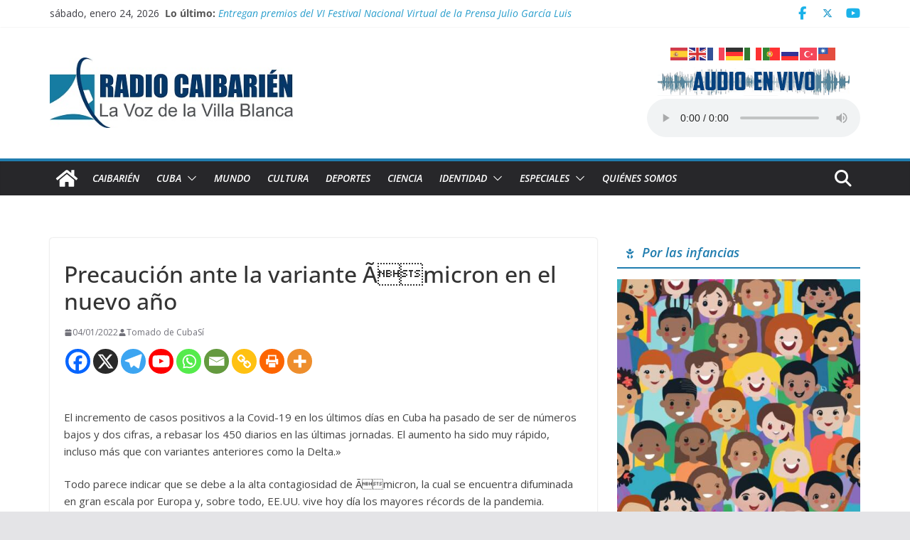

--- FILE ---
content_type: text/html; charset=UTF-8
request_url: https://www.radiocaibarien.icrt.cu/2022/01/04/precaucion-ante-la-variante-omicron-en-el-nuevo-ano/
body_size: 31684
content:
		<!doctype html>
		<html lang="es">
		
<head>

			<meta charset="UTF-8"/>
		<meta name="viewport" content="width=device-width, initial-scale=1">
		<link rel="profile" href="http://gmpg.org/xfn/11"/>
		
	<meta name='robots' content='index, follow, max-image-preview:large, max-snippet:-1, max-video-preview:-1' />

	<!-- This site is optimized with the Yoast SEO plugin v26.8 - https://yoast.com/product/yoast-seo-wordpress/ -->
	<title>Precaución ante la variante Ãmicron en el nuevo año - CMHS Radio Caibarién</title>
	<link rel="canonical" href="https://www.radiocaibarien.icrt.cu/2022/01/04/precaucion-ante-la-variante-omicron-en-el-nuevo-ano/" />
	<meta property="og:locale" content="es_ES" />
	<meta property="og:type" content="article" />
	<meta property="og:title" content="Precaución ante la variante Ãmicron en el nuevo año - CMHS Radio Caibarién" />
	<meta property="og:description" content="El incremento de casos positivos a la Covid-19 en los últimos días en Cuba ha pasado de ser de números" />
	<meta property="og:url" content="https://www.radiocaibarien.icrt.cu/2022/01/04/precaucion-ante-la-variante-omicron-en-el-nuevo-ano/" />
	<meta property="og:site_name" content="CMHS Radio Caibarién" />
	<meta property="article:publisher" content="https://www.facebook.com/EmisoraCMHS" />
	<meta property="article:published_time" content="2022-01-04T14:16:16+00:00" />
	<meta property="article:modified_time" content="2022-01-04T14:19:17+00:00" />
	<meta property="og:image" content="https://www.radiocaibarien.icrt.cu/wp-content/uploads/2022/01/pp-2.jpg" />
	<meta property="og:image:width" content="800" />
	<meta property="og:image:height" content="445" />
	<meta property="og:image:type" content="image/jpeg" />
	<meta name="author" content="Tomado de CubaSí" />
	<meta name="twitter:card" content="summary_large_image" />
	<meta name="twitter:creator" content="@EmisoraCMHS" />
	<meta name="twitter:site" content="@EmisoraCMHS" />
	<meta name="twitter:label1" content="Escrito por" />
	<meta name="twitter:data1" content="Tomado de CubaSí" />
	<meta name="twitter:label2" content="Tiempo de lectura" />
	<meta name="twitter:data2" content="7 minutos" />
	<script type="application/ld+json" class="yoast-schema-graph">{"@context":"https://schema.org","@graph":[{"@type":"Article","@id":"https://www.radiocaibarien.icrt.cu/2022/01/04/precaucion-ante-la-variante-omicron-en-el-nuevo-ano/#article","isPartOf":{"@id":"https://www.radiocaibarien.icrt.cu/2022/01/04/precaucion-ante-la-variante-omicron-en-el-nuevo-ano/"},"author":{"name":"Tomado de CubaSí","@id":"https://www.radiocaibarien.icrt.cu/#/schema/person/6d243e6a0ee989c55194682facee98b2"},"headline":"Precaución ante la variante Ãmicron en el nuevo año","datePublished":"2022-01-04T14:16:16+00:00","dateModified":"2022-01-04T14:19:17+00:00","mainEntityOfPage":{"@id":"https://www.radiocaibarien.icrt.cu/2022/01/04/precaucion-ante-la-variante-omicron-en-el-nuevo-ano/"},"wordCount":1468,"commentCount":0,"publisher":{"@id":"https://www.radiocaibarien.icrt.cu/#organization"},"image":{"@id":"https://www.radiocaibarien.icrt.cu/2022/01/04/precaucion-ante-la-variante-omicron-en-el-nuevo-ano/#primaryimage"},"thumbnailUrl":"https://www.radiocaibarien.icrt.cu/wp-content/uploads/2022/01/pp-2.jpg","keywords":["año","cuba","nuevo","onmicrón","precaución","variante"],"articleSection":["Nacionales","Principales"],"inLanguage":"es","potentialAction":[{"@type":"CommentAction","name":"Comment","target":["https://www.radiocaibarien.icrt.cu/2022/01/04/precaucion-ante-la-variante-omicron-en-el-nuevo-ano/#respond"]}]},{"@type":"WebPage","@id":"https://www.radiocaibarien.icrt.cu/2022/01/04/precaucion-ante-la-variante-omicron-en-el-nuevo-ano/","url":"https://www.radiocaibarien.icrt.cu/2022/01/04/precaucion-ante-la-variante-omicron-en-el-nuevo-ano/","name":"Precaución ante la variante Ãmicron en el nuevo año - CMHS Radio Caibarién","isPartOf":{"@id":"https://www.radiocaibarien.icrt.cu/#website"},"primaryImageOfPage":{"@id":"https://www.radiocaibarien.icrt.cu/2022/01/04/precaucion-ante-la-variante-omicron-en-el-nuevo-ano/#primaryimage"},"image":{"@id":"https://www.radiocaibarien.icrt.cu/2022/01/04/precaucion-ante-la-variante-omicron-en-el-nuevo-ano/#primaryimage"},"thumbnailUrl":"https://www.radiocaibarien.icrt.cu/wp-content/uploads/2022/01/pp-2.jpg","datePublished":"2022-01-04T14:16:16+00:00","dateModified":"2022-01-04T14:19:17+00:00","breadcrumb":{"@id":"https://www.radiocaibarien.icrt.cu/2022/01/04/precaucion-ante-la-variante-omicron-en-el-nuevo-ano/#breadcrumb"},"inLanguage":"es","potentialAction":[{"@type":"ReadAction","target":["https://www.radiocaibarien.icrt.cu/2022/01/04/precaucion-ante-la-variante-omicron-en-el-nuevo-ano/"]}]},{"@type":"ImageObject","inLanguage":"es","@id":"https://www.radiocaibarien.icrt.cu/2022/01/04/precaucion-ante-la-variante-omicron-en-el-nuevo-ano/#primaryimage","url":"https://www.radiocaibarien.icrt.cu/wp-content/uploads/2022/01/pp-2.jpg","contentUrl":"https://www.radiocaibarien.icrt.cu/wp-content/uploads/2022/01/pp-2.jpg","width":800,"height":445,"caption":"pp 2"},{"@type":"BreadcrumbList","@id":"https://www.radiocaibarien.icrt.cu/2022/01/04/precaucion-ante-la-variante-omicron-en-el-nuevo-ano/#breadcrumb","itemListElement":[{"@type":"ListItem","position":1,"name":"Portada","item":"https://www.radiocaibarien.icrt.cu/"},{"@type":"ListItem","position":2,"name":"Precaución ante la variante Ãmicron en el nuevo año"}]},{"@type":"WebSite","@id":"https://www.radiocaibarien.icrt.cu/#website","url":"https://www.radiocaibarien.icrt.cu/","name":"CMHS Radio Caibarién","description":"La Voz de la Villa Blanca","publisher":{"@id":"https://www.radiocaibarien.icrt.cu/#organization"},"alternateName":"CMHS Radio Caibarién","potentialAction":[{"@type":"SearchAction","target":{"@type":"EntryPoint","urlTemplate":"https://www.radiocaibarien.icrt.cu/?s={search_term_string}"},"query-input":{"@type":"PropertyValueSpecification","valueRequired":true,"valueName":"search_term_string"}}],"inLanguage":"es"},{"@type":"Organization","@id":"https://www.radiocaibarien.icrt.cu/#organization","name":"CMHS Radio Caibarién","alternateName":"CMHS Radio Caibarién","url":"https://www.radiocaibarien.icrt.cu/","logo":{"@type":"ImageObject","inLanguage":"es","@id":"https://www.radiocaibarien.icrt.cu/#/schema/logo/image/","url":"https://www.radiocaibarien.icrt.cu/wp-content/uploads/2023/05/LogoOriginal.jpg","contentUrl":"https://www.radiocaibarien.icrt.cu/wp-content/uploads/2023/05/LogoOriginal.jpg","width":402,"height":445,"caption":"CMHS Radio Caibarién"},"image":{"@id":"https://www.radiocaibarien.icrt.cu/#/schema/logo/image/"},"sameAs":["https://www.facebook.com/EmisoraCMHS","https://x.com/EmisoraCMHS"]},{"@type":"Person","@id":"https://www.radiocaibarien.icrt.cu/#/schema/person/6d243e6a0ee989c55194682facee98b2","name":"Tomado de CubaSí","image":{"@type":"ImageObject","inLanguage":"es","@id":"https://www.radiocaibarien.icrt.cu/#/schema/person/image/","url":"https://www.radiocaibarien.icrt.cu/wp-content/uploads/2020/02/logo-cubasi.jpg","contentUrl":"https://www.radiocaibarien.icrt.cu/wp-content/uploads/2020/02/logo-cubasi.jpg","caption":"Tomado de CubaSí"},"url":"https://www.radiocaibarien.icrt.cu/author/cubasi/"}]}</script>
	<!-- / Yoast SEO plugin. -->


<link rel='dns-prefetch' href='//widgetlogic.org' />
<link rel='dns-prefetch' href='//fonts.googleapis.com' />
<link rel="alternate" type="application/rss+xml" title="CMHS Radio Caibarién &raquo; Feed" href="https://www.radiocaibarien.icrt.cu/feed/" />
<link rel="alternate" type="application/rss+xml" title="CMHS Radio Caibarién &raquo; Feed de los comentarios" href="https://www.radiocaibarien.icrt.cu/comments/feed/" />
<script type="text/javascript" id="wpp-js" src="https://www.radiocaibarien.icrt.cu/wp-content/plugins/wordpress-popular-posts/assets/js/wpp.min.js?ver=7.3.6" data-sampling="0" data-sampling-rate="100" data-api-url="https://www.radiocaibarien.icrt.cu/wp-json/wordpress-popular-posts" data-post-id="84074" data-token="e488f9c56c" data-lang="0" data-debug="0"></script>
<link rel="alternate" type="application/rss+xml" title="CMHS Radio Caibarién &raquo; Comentario Precaución ante la variante Ãmicron en el nuevo año del feed" href="https://www.radiocaibarien.icrt.cu/2022/01/04/precaucion-ante-la-variante-omicron-en-el-nuevo-ano/feed/" />
<link rel="alternate" title="oEmbed (JSON)" type="application/json+oembed" href="https://www.radiocaibarien.icrt.cu/wp-json/oembed/1.0/embed?url=https%3A%2F%2Fwww.radiocaibarien.icrt.cu%2F2022%2F01%2F04%2Fprecaucion-ante-la-variante-omicron-en-el-nuevo-ano%2F" />
<link rel="alternate" title="oEmbed (XML)" type="text/xml+oembed" href="https://www.radiocaibarien.icrt.cu/wp-json/oembed/1.0/embed?url=https%3A%2F%2Fwww.radiocaibarien.icrt.cu%2F2022%2F01%2F04%2Fprecaucion-ante-la-variante-omicron-en-el-nuevo-ano%2F&#038;format=xml" />
<style id='wp-img-auto-sizes-contain-inline-css' type='text/css'>
img:is([sizes=auto i],[sizes^="auto," i]){contain-intrinsic-size:3000px 1500px}
/*# sourceURL=wp-img-auto-sizes-contain-inline-css */
</style>
<style id='wp-emoji-styles-inline-css' type='text/css'>

	img.wp-smiley, img.emoji {
		display: inline !important;
		border: none !important;
		box-shadow: none !important;
		height: 1em !important;
		width: 1em !important;
		margin: 0 0.07em !important;
		vertical-align: -0.1em !important;
		background: none !important;
		padding: 0 !important;
	}
/*# sourceURL=wp-emoji-styles-inline-css */
</style>
<style id='wp-block-library-inline-css' type='text/css'>
:root{--wp-block-synced-color:#7a00df;--wp-block-synced-color--rgb:122,0,223;--wp-bound-block-color:var(--wp-block-synced-color);--wp-editor-canvas-background:#ddd;--wp-admin-theme-color:#007cba;--wp-admin-theme-color--rgb:0,124,186;--wp-admin-theme-color-darker-10:#006ba1;--wp-admin-theme-color-darker-10--rgb:0,107,160.5;--wp-admin-theme-color-darker-20:#005a87;--wp-admin-theme-color-darker-20--rgb:0,90,135;--wp-admin-border-width-focus:2px}@media (min-resolution:192dpi){:root{--wp-admin-border-width-focus:1.5px}}.wp-element-button{cursor:pointer}:root .has-very-light-gray-background-color{background-color:#eee}:root .has-very-dark-gray-background-color{background-color:#313131}:root .has-very-light-gray-color{color:#eee}:root .has-very-dark-gray-color{color:#313131}:root .has-vivid-green-cyan-to-vivid-cyan-blue-gradient-background{background:linear-gradient(135deg,#00d084,#0693e3)}:root .has-purple-crush-gradient-background{background:linear-gradient(135deg,#34e2e4,#4721fb 50%,#ab1dfe)}:root .has-hazy-dawn-gradient-background{background:linear-gradient(135deg,#faaca8,#dad0ec)}:root .has-subdued-olive-gradient-background{background:linear-gradient(135deg,#fafae1,#67a671)}:root .has-atomic-cream-gradient-background{background:linear-gradient(135deg,#fdd79a,#004a59)}:root .has-nightshade-gradient-background{background:linear-gradient(135deg,#330968,#31cdcf)}:root .has-midnight-gradient-background{background:linear-gradient(135deg,#020381,#2874fc)}:root{--wp--preset--font-size--normal:16px;--wp--preset--font-size--huge:42px}.has-regular-font-size{font-size:1em}.has-larger-font-size{font-size:2.625em}.has-normal-font-size{font-size:var(--wp--preset--font-size--normal)}.has-huge-font-size{font-size:var(--wp--preset--font-size--huge)}.has-text-align-center{text-align:center}.has-text-align-left{text-align:left}.has-text-align-right{text-align:right}.has-fit-text{white-space:nowrap!important}#end-resizable-editor-section{display:none}.aligncenter{clear:both}.items-justified-left{justify-content:flex-start}.items-justified-center{justify-content:center}.items-justified-right{justify-content:flex-end}.items-justified-space-between{justify-content:space-between}.screen-reader-text{border:0;clip-path:inset(50%);height:1px;margin:-1px;overflow:hidden;padding:0;position:absolute;width:1px;word-wrap:normal!important}.screen-reader-text:focus{background-color:#ddd;clip-path:none;color:#444;display:block;font-size:1em;height:auto;left:5px;line-height:normal;padding:15px 23px 14px;text-decoration:none;top:5px;width:auto;z-index:100000}html :where(.has-border-color){border-style:solid}html :where([style*=border-top-color]){border-top-style:solid}html :where([style*=border-right-color]){border-right-style:solid}html :where([style*=border-bottom-color]){border-bottom-style:solid}html :where([style*=border-left-color]){border-left-style:solid}html :where([style*=border-width]){border-style:solid}html :where([style*=border-top-width]){border-top-style:solid}html :where([style*=border-right-width]){border-right-style:solid}html :where([style*=border-bottom-width]){border-bottom-style:solid}html :where([style*=border-left-width]){border-left-style:solid}html :where(img[class*=wp-image-]){height:auto;max-width:100%}:where(figure){margin:0 0 1em}html :where(.is-position-sticky){--wp-admin--admin-bar--position-offset:var(--wp-admin--admin-bar--height,0px)}@media screen and (max-width:600px){html :where(.is-position-sticky){--wp-admin--admin-bar--position-offset:0px}}

/*# sourceURL=wp-block-library-inline-css */
</style><style id='wp-block-image-inline-css' type='text/css'>
.wp-block-image>a,.wp-block-image>figure>a{display:inline-block}.wp-block-image img{box-sizing:border-box;height:auto;max-width:100%;vertical-align:bottom}@media not (prefers-reduced-motion){.wp-block-image img.hide{visibility:hidden}.wp-block-image img.show{animation:show-content-image .4s}}.wp-block-image[style*=border-radius] img,.wp-block-image[style*=border-radius]>a{border-radius:inherit}.wp-block-image.has-custom-border img{box-sizing:border-box}.wp-block-image.aligncenter{text-align:center}.wp-block-image.alignfull>a,.wp-block-image.alignwide>a{width:100%}.wp-block-image.alignfull img,.wp-block-image.alignwide img{height:auto;width:100%}.wp-block-image .aligncenter,.wp-block-image .alignleft,.wp-block-image .alignright,.wp-block-image.aligncenter,.wp-block-image.alignleft,.wp-block-image.alignright{display:table}.wp-block-image .aligncenter>figcaption,.wp-block-image .alignleft>figcaption,.wp-block-image .alignright>figcaption,.wp-block-image.aligncenter>figcaption,.wp-block-image.alignleft>figcaption,.wp-block-image.alignright>figcaption{caption-side:bottom;display:table-caption}.wp-block-image .alignleft{float:left;margin:.5em 1em .5em 0}.wp-block-image .alignright{float:right;margin:.5em 0 .5em 1em}.wp-block-image .aligncenter{margin-left:auto;margin-right:auto}.wp-block-image :where(figcaption){margin-bottom:1em;margin-top:.5em}.wp-block-image.is-style-circle-mask img{border-radius:9999px}@supports ((-webkit-mask-image:none) or (mask-image:none)) or (-webkit-mask-image:none){.wp-block-image.is-style-circle-mask img{border-radius:0;-webkit-mask-image:url('data:image/svg+xml;utf8,<svg viewBox="0 0 100 100" xmlns="http://www.w3.org/2000/svg"><circle cx="50" cy="50" r="50"/></svg>');mask-image:url('data:image/svg+xml;utf8,<svg viewBox="0 0 100 100" xmlns="http://www.w3.org/2000/svg"><circle cx="50" cy="50" r="50"/></svg>');mask-mode:alpha;-webkit-mask-position:center;mask-position:center;-webkit-mask-repeat:no-repeat;mask-repeat:no-repeat;-webkit-mask-size:contain;mask-size:contain}}:root :where(.wp-block-image.is-style-rounded img,.wp-block-image .is-style-rounded img){border-radius:9999px}.wp-block-image figure{margin:0}.wp-lightbox-container{display:flex;flex-direction:column;position:relative}.wp-lightbox-container img{cursor:zoom-in}.wp-lightbox-container img:hover+button{opacity:1}.wp-lightbox-container button{align-items:center;backdrop-filter:blur(16px) saturate(180%);background-color:#5a5a5a40;border:none;border-radius:4px;cursor:zoom-in;display:flex;height:20px;justify-content:center;opacity:0;padding:0;position:absolute;right:16px;text-align:center;top:16px;width:20px;z-index:100}@media not (prefers-reduced-motion){.wp-lightbox-container button{transition:opacity .2s ease}}.wp-lightbox-container button:focus-visible{outline:3px auto #5a5a5a40;outline:3px auto -webkit-focus-ring-color;outline-offset:3px}.wp-lightbox-container button:hover{cursor:pointer;opacity:1}.wp-lightbox-container button:focus{opacity:1}.wp-lightbox-container button:focus,.wp-lightbox-container button:hover,.wp-lightbox-container button:not(:hover):not(:active):not(.has-background){background-color:#5a5a5a40;border:none}.wp-lightbox-overlay{box-sizing:border-box;cursor:zoom-out;height:100vh;left:0;overflow:hidden;position:fixed;top:0;visibility:hidden;width:100%;z-index:100000}.wp-lightbox-overlay .close-button{align-items:center;cursor:pointer;display:flex;justify-content:center;min-height:40px;min-width:40px;padding:0;position:absolute;right:calc(env(safe-area-inset-right) + 16px);top:calc(env(safe-area-inset-top) + 16px);z-index:5000000}.wp-lightbox-overlay .close-button:focus,.wp-lightbox-overlay .close-button:hover,.wp-lightbox-overlay .close-button:not(:hover):not(:active):not(.has-background){background:none;border:none}.wp-lightbox-overlay .lightbox-image-container{height:var(--wp--lightbox-container-height);left:50%;overflow:hidden;position:absolute;top:50%;transform:translate(-50%,-50%);transform-origin:top left;width:var(--wp--lightbox-container-width);z-index:9999999999}.wp-lightbox-overlay .wp-block-image{align-items:center;box-sizing:border-box;display:flex;height:100%;justify-content:center;margin:0;position:relative;transform-origin:0 0;width:100%;z-index:3000000}.wp-lightbox-overlay .wp-block-image img{height:var(--wp--lightbox-image-height);min-height:var(--wp--lightbox-image-height);min-width:var(--wp--lightbox-image-width);width:var(--wp--lightbox-image-width)}.wp-lightbox-overlay .wp-block-image figcaption{display:none}.wp-lightbox-overlay button{background:none;border:none}.wp-lightbox-overlay .scrim{background-color:#fff;height:100%;opacity:.9;position:absolute;width:100%;z-index:2000000}.wp-lightbox-overlay.active{visibility:visible}@media not (prefers-reduced-motion){.wp-lightbox-overlay.active{animation:turn-on-visibility .25s both}.wp-lightbox-overlay.active img{animation:turn-on-visibility .35s both}.wp-lightbox-overlay.show-closing-animation:not(.active){animation:turn-off-visibility .35s both}.wp-lightbox-overlay.show-closing-animation:not(.active) img{animation:turn-off-visibility .25s both}.wp-lightbox-overlay.zoom.active{animation:none;opacity:1;visibility:visible}.wp-lightbox-overlay.zoom.active .lightbox-image-container{animation:lightbox-zoom-in .4s}.wp-lightbox-overlay.zoom.active .lightbox-image-container img{animation:none}.wp-lightbox-overlay.zoom.active .scrim{animation:turn-on-visibility .4s forwards}.wp-lightbox-overlay.zoom.show-closing-animation:not(.active){animation:none}.wp-lightbox-overlay.zoom.show-closing-animation:not(.active) .lightbox-image-container{animation:lightbox-zoom-out .4s}.wp-lightbox-overlay.zoom.show-closing-animation:not(.active) .lightbox-image-container img{animation:none}.wp-lightbox-overlay.zoom.show-closing-animation:not(.active) .scrim{animation:turn-off-visibility .4s forwards}}@keyframes show-content-image{0%{visibility:hidden}99%{visibility:hidden}to{visibility:visible}}@keyframes turn-on-visibility{0%{opacity:0}to{opacity:1}}@keyframes turn-off-visibility{0%{opacity:1;visibility:visible}99%{opacity:0;visibility:visible}to{opacity:0;visibility:hidden}}@keyframes lightbox-zoom-in{0%{transform:translate(calc((-100vw + var(--wp--lightbox-scrollbar-width))/2 + var(--wp--lightbox-initial-left-position)),calc(-50vh + var(--wp--lightbox-initial-top-position))) scale(var(--wp--lightbox-scale))}to{transform:translate(-50%,-50%) scale(1)}}@keyframes lightbox-zoom-out{0%{transform:translate(-50%,-50%) scale(1);visibility:visible}99%{visibility:visible}to{transform:translate(calc((-100vw + var(--wp--lightbox-scrollbar-width))/2 + var(--wp--lightbox-initial-left-position)),calc(-50vh + var(--wp--lightbox-initial-top-position))) scale(var(--wp--lightbox-scale));visibility:hidden}}
/*# sourceURL=https://www.radiocaibarien.icrt.cu/wp-includes/blocks/image/style.min.css */
</style>
<style id='wp-block-image-theme-inline-css' type='text/css'>
:root :where(.wp-block-image figcaption){color:#555;font-size:13px;text-align:center}.is-dark-theme :root :where(.wp-block-image figcaption){color:#ffffffa6}.wp-block-image{margin:0 0 1em}
/*# sourceURL=https://www.radiocaibarien.icrt.cu/wp-includes/blocks/image/theme.min.css */
</style>
<style id='global-styles-inline-css' type='text/css'>
:root{--wp--preset--aspect-ratio--square: 1;--wp--preset--aspect-ratio--4-3: 4/3;--wp--preset--aspect-ratio--3-4: 3/4;--wp--preset--aspect-ratio--3-2: 3/2;--wp--preset--aspect-ratio--2-3: 2/3;--wp--preset--aspect-ratio--16-9: 16/9;--wp--preset--aspect-ratio--9-16: 9/16;--wp--preset--color--black: #000000;--wp--preset--color--cyan-bluish-gray: #abb8c3;--wp--preset--color--white: #ffffff;--wp--preset--color--pale-pink: #f78da7;--wp--preset--color--vivid-red: #cf2e2e;--wp--preset--color--luminous-vivid-orange: #ff6900;--wp--preset--color--luminous-vivid-amber: #fcb900;--wp--preset--color--light-green-cyan: #7bdcb5;--wp--preset--color--vivid-green-cyan: #00d084;--wp--preset--color--pale-cyan-blue: #8ed1fc;--wp--preset--color--vivid-cyan-blue: #0693e3;--wp--preset--color--vivid-purple: #9b51e0;--wp--preset--gradient--vivid-cyan-blue-to-vivid-purple: linear-gradient(135deg,rgb(6,147,227) 0%,rgb(155,81,224) 100%);--wp--preset--gradient--light-green-cyan-to-vivid-green-cyan: linear-gradient(135deg,rgb(122,220,180) 0%,rgb(0,208,130) 100%);--wp--preset--gradient--luminous-vivid-amber-to-luminous-vivid-orange: linear-gradient(135deg,rgb(252,185,0) 0%,rgb(255,105,0) 100%);--wp--preset--gradient--luminous-vivid-orange-to-vivid-red: linear-gradient(135deg,rgb(255,105,0) 0%,rgb(207,46,46) 100%);--wp--preset--gradient--very-light-gray-to-cyan-bluish-gray: linear-gradient(135deg,rgb(238,238,238) 0%,rgb(169,184,195) 100%);--wp--preset--gradient--cool-to-warm-spectrum: linear-gradient(135deg,rgb(74,234,220) 0%,rgb(151,120,209) 20%,rgb(207,42,186) 40%,rgb(238,44,130) 60%,rgb(251,105,98) 80%,rgb(254,248,76) 100%);--wp--preset--gradient--blush-light-purple: linear-gradient(135deg,rgb(255,206,236) 0%,rgb(152,150,240) 100%);--wp--preset--gradient--blush-bordeaux: linear-gradient(135deg,rgb(254,205,165) 0%,rgb(254,45,45) 50%,rgb(107,0,62) 100%);--wp--preset--gradient--luminous-dusk: linear-gradient(135deg,rgb(255,203,112) 0%,rgb(199,81,192) 50%,rgb(65,88,208) 100%);--wp--preset--gradient--pale-ocean: linear-gradient(135deg,rgb(255,245,203) 0%,rgb(182,227,212) 50%,rgb(51,167,181) 100%);--wp--preset--gradient--electric-grass: linear-gradient(135deg,rgb(202,248,128) 0%,rgb(113,206,126) 100%);--wp--preset--gradient--midnight: linear-gradient(135deg,rgb(2,3,129) 0%,rgb(40,116,252) 100%);--wp--preset--font-size--small: 14px;--wp--preset--font-size--medium: 16px;--wp--preset--font-size--large: 18px;--wp--preset--font-size--x-large: 28px;--wp--preset--font-size--xx-large: 34px;--wp--preset--font-family--ibm-plex-serif: IBM Plex Serif, sans-serif;--wp--preset--font-family--inter: Inter, sans-serif;--wp--preset--spacing--20: 0.44rem;--wp--preset--spacing--30: 0.67rem;--wp--preset--spacing--40: 1rem;--wp--preset--spacing--50: 1.5rem;--wp--preset--spacing--60: 2.25rem;--wp--preset--spacing--70: 3.38rem;--wp--preset--spacing--80: 5.06rem;--wp--preset--shadow--natural: 6px 6px 9px rgba(0, 0, 0, 0.2);--wp--preset--shadow--deep: 12px 12px 50px rgba(0, 0, 0, 0.4);--wp--preset--shadow--sharp: 6px 6px 0px rgba(0, 0, 0, 0.2);--wp--preset--shadow--outlined: 6px 6px 0px -3px rgb(255, 255, 255), 6px 6px rgb(0, 0, 0);--wp--preset--shadow--crisp: 6px 6px 0px rgb(0, 0, 0);}:root { --wp--style--global--content-size: 760px;--wp--style--global--wide-size: 1160px; }:where(body) { margin: 0; }.wp-site-blocks > .alignleft { float: left; margin-right: 2em; }.wp-site-blocks > .alignright { float: right; margin-left: 2em; }.wp-site-blocks > .aligncenter { justify-content: center; margin-left: auto; margin-right: auto; }:where(.wp-site-blocks) > * { margin-block-start: 24px; margin-block-end: 0; }:where(.wp-site-blocks) > :first-child { margin-block-start: 0; }:where(.wp-site-blocks) > :last-child { margin-block-end: 0; }:root { --wp--style--block-gap: 24px; }:root :where(.is-layout-flow) > :first-child{margin-block-start: 0;}:root :where(.is-layout-flow) > :last-child{margin-block-end: 0;}:root :where(.is-layout-flow) > *{margin-block-start: 24px;margin-block-end: 0;}:root :where(.is-layout-constrained) > :first-child{margin-block-start: 0;}:root :where(.is-layout-constrained) > :last-child{margin-block-end: 0;}:root :where(.is-layout-constrained) > *{margin-block-start: 24px;margin-block-end: 0;}:root :where(.is-layout-flex){gap: 24px;}:root :where(.is-layout-grid){gap: 24px;}.is-layout-flow > .alignleft{float: left;margin-inline-start: 0;margin-inline-end: 2em;}.is-layout-flow > .alignright{float: right;margin-inline-start: 2em;margin-inline-end: 0;}.is-layout-flow > .aligncenter{margin-left: auto !important;margin-right: auto !important;}.is-layout-constrained > .alignleft{float: left;margin-inline-start: 0;margin-inline-end: 2em;}.is-layout-constrained > .alignright{float: right;margin-inline-start: 2em;margin-inline-end: 0;}.is-layout-constrained > .aligncenter{margin-left: auto !important;margin-right: auto !important;}.is-layout-constrained > :where(:not(.alignleft):not(.alignright):not(.alignfull)){max-width: var(--wp--style--global--content-size);margin-left: auto !important;margin-right: auto !important;}.is-layout-constrained > .alignwide{max-width: var(--wp--style--global--wide-size);}body .is-layout-flex{display: flex;}.is-layout-flex{flex-wrap: wrap;align-items: center;}.is-layout-flex > :is(*, div){margin: 0;}body .is-layout-grid{display: grid;}.is-layout-grid > :is(*, div){margin: 0;}body{padding-top: 0px;padding-right: 0px;padding-bottom: 0px;padding-left: 0px;}a:where(:not(.wp-element-button)){text-decoration: underline;}:root :where(.wp-element-button, .wp-block-button__link){background-color: #32373c;border-width: 0;color: #fff;font-family: inherit;font-size: inherit;font-style: inherit;font-weight: inherit;letter-spacing: inherit;line-height: inherit;padding-top: calc(0.667em + 2px);padding-right: calc(1.333em + 2px);padding-bottom: calc(0.667em + 2px);padding-left: calc(1.333em + 2px);text-decoration: none;text-transform: inherit;}.has-black-color{color: var(--wp--preset--color--black) !important;}.has-cyan-bluish-gray-color{color: var(--wp--preset--color--cyan-bluish-gray) !important;}.has-white-color{color: var(--wp--preset--color--white) !important;}.has-pale-pink-color{color: var(--wp--preset--color--pale-pink) !important;}.has-vivid-red-color{color: var(--wp--preset--color--vivid-red) !important;}.has-luminous-vivid-orange-color{color: var(--wp--preset--color--luminous-vivid-orange) !important;}.has-luminous-vivid-amber-color{color: var(--wp--preset--color--luminous-vivid-amber) !important;}.has-light-green-cyan-color{color: var(--wp--preset--color--light-green-cyan) !important;}.has-vivid-green-cyan-color{color: var(--wp--preset--color--vivid-green-cyan) !important;}.has-pale-cyan-blue-color{color: var(--wp--preset--color--pale-cyan-blue) !important;}.has-vivid-cyan-blue-color{color: var(--wp--preset--color--vivid-cyan-blue) !important;}.has-vivid-purple-color{color: var(--wp--preset--color--vivid-purple) !important;}.has-black-background-color{background-color: var(--wp--preset--color--black) !important;}.has-cyan-bluish-gray-background-color{background-color: var(--wp--preset--color--cyan-bluish-gray) !important;}.has-white-background-color{background-color: var(--wp--preset--color--white) !important;}.has-pale-pink-background-color{background-color: var(--wp--preset--color--pale-pink) !important;}.has-vivid-red-background-color{background-color: var(--wp--preset--color--vivid-red) !important;}.has-luminous-vivid-orange-background-color{background-color: var(--wp--preset--color--luminous-vivid-orange) !important;}.has-luminous-vivid-amber-background-color{background-color: var(--wp--preset--color--luminous-vivid-amber) !important;}.has-light-green-cyan-background-color{background-color: var(--wp--preset--color--light-green-cyan) !important;}.has-vivid-green-cyan-background-color{background-color: var(--wp--preset--color--vivid-green-cyan) !important;}.has-pale-cyan-blue-background-color{background-color: var(--wp--preset--color--pale-cyan-blue) !important;}.has-vivid-cyan-blue-background-color{background-color: var(--wp--preset--color--vivid-cyan-blue) !important;}.has-vivid-purple-background-color{background-color: var(--wp--preset--color--vivid-purple) !important;}.has-black-border-color{border-color: var(--wp--preset--color--black) !important;}.has-cyan-bluish-gray-border-color{border-color: var(--wp--preset--color--cyan-bluish-gray) !important;}.has-white-border-color{border-color: var(--wp--preset--color--white) !important;}.has-pale-pink-border-color{border-color: var(--wp--preset--color--pale-pink) !important;}.has-vivid-red-border-color{border-color: var(--wp--preset--color--vivid-red) !important;}.has-luminous-vivid-orange-border-color{border-color: var(--wp--preset--color--luminous-vivid-orange) !important;}.has-luminous-vivid-amber-border-color{border-color: var(--wp--preset--color--luminous-vivid-amber) !important;}.has-light-green-cyan-border-color{border-color: var(--wp--preset--color--light-green-cyan) !important;}.has-vivid-green-cyan-border-color{border-color: var(--wp--preset--color--vivid-green-cyan) !important;}.has-pale-cyan-blue-border-color{border-color: var(--wp--preset--color--pale-cyan-blue) !important;}.has-vivid-cyan-blue-border-color{border-color: var(--wp--preset--color--vivid-cyan-blue) !important;}.has-vivid-purple-border-color{border-color: var(--wp--preset--color--vivid-purple) !important;}.has-vivid-cyan-blue-to-vivid-purple-gradient-background{background: var(--wp--preset--gradient--vivid-cyan-blue-to-vivid-purple) !important;}.has-light-green-cyan-to-vivid-green-cyan-gradient-background{background: var(--wp--preset--gradient--light-green-cyan-to-vivid-green-cyan) !important;}.has-luminous-vivid-amber-to-luminous-vivid-orange-gradient-background{background: var(--wp--preset--gradient--luminous-vivid-amber-to-luminous-vivid-orange) !important;}.has-luminous-vivid-orange-to-vivid-red-gradient-background{background: var(--wp--preset--gradient--luminous-vivid-orange-to-vivid-red) !important;}.has-very-light-gray-to-cyan-bluish-gray-gradient-background{background: var(--wp--preset--gradient--very-light-gray-to-cyan-bluish-gray) !important;}.has-cool-to-warm-spectrum-gradient-background{background: var(--wp--preset--gradient--cool-to-warm-spectrum) !important;}.has-blush-light-purple-gradient-background{background: var(--wp--preset--gradient--blush-light-purple) !important;}.has-blush-bordeaux-gradient-background{background: var(--wp--preset--gradient--blush-bordeaux) !important;}.has-luminous-dusk-gradient-background{background: var(--wp--preset--gradient--luminous-dusk) !important;}.has-pale-ocean-gradient-background{background: var(--wp--preset--gradient--pale-ocean) !important;}.has-electric-grass-gradient-background{background: var(--wp--preset--gradient--electric-grass) !important;}.has-midnight-gradient-background{background: var(--wp--preset--gradient--midnight) !important;}.has-small-font-size{font-size: var(--wp--preset--font-size--small) !important;}.has-medium-font-size{font-size: var(--wp--preset--font-size--medium) !important;}.has-large-font-size{font-size: var(--wp--preset--font-size--large) !important;}.has-x-large-font-size{font-size: var(--wp--preset--font-size--x-large) !important;}.has-xx-large-font-size{font-size: var(--wp--preset--font-size--xx-large) !important;}.has-ibm-plex-serif-font-family{font-family: var(--wp--preset--font-family--ibm-plex-serif) !important;}.has-inter-font-family{font-family: var(--wp--preset--font-family--inter) !important;}
/*# sourceURL=global-styles-inline-css */
</style>

<link rel="stylesheet" href="https://www.radiocaibarien.icrt.cu/wp-content/cache/minify/5cbfd.css" media="all" />







<link rel='stylesheet' id='wpb-google-fonts-css' href='//fonts.googleapis.com/css?family=Open+Sans&#038;ver=6.9' type='text/css' media='all' />
<link rel="stylesheet" href="https://www.radiocaibarien.icrt.cu/wp-content/cache/minify/a5eb4.css" media="all" />


<style id='colormag_style-inline-css' type='text/css'>
.cm-entry-summary a:hover,
			.pagebuilder-content a:hover, .pagebuilder-content a:hover{color:rgb(30,115,190);}body,
			button,
			input,
			select,
			textarea,
			blockquote p,
			.entry-meta,
			.cm-entry-button,
			dl,
			.previous a,
			.next a,
			.nav-previous a,
			.nav-next a,
			#respond h3#reply-title #cancel-comment-reply-link,
			#respond form input[type="text"],
			#respond form textarea,
			.cm-secondary .widget,
			.cm-error-404 .widget,
			.cm-entry-summary p{font-family:Open Sans;text-transform:initial;font-size:15px;line-height:1.6;}@media screen and (min-width: 992px) {.cm-primary{width:70%;}.cm-secondary {width:30%;}}.cm-header .cm-menu-toggle svg,
			.cm-header .cm-menu-toggle svg{fill:#fff;}.cm-footer-bar-area .cm-footer-bar__2 a{color:#207daf;}.cm-entry-summary a:hover,
			.pagebuilder-content a:hover, .pagebuilder-content a:hover{color:rgb(30,115,190);}body,
			button,
			input,
			select,
			textarea,
			blockquote p,
			.entry-meta,
			.cm-entry-button,
			dl,
			.previous a,
			.next a,
			.nav-previous a,
			.nav-next a,
			#respond h3#reply-title #cancel-comment-reply-link,
			#respond form input[type="text"],
			#respond form textarea,
			.cm-secondary .widget,
			.cm-error-404 .widget,
			.cm-entry-summary p{font-family:Open Sans;text-transform:initial;font-size:15px;line-height:1.6;}@media screen and (min-width: 992px) {.cm-primary{width:70%;}.cm-secondary {width:30%;}}.cm-header .cm-menu-toggle svg,
			.cm-header .cm-menu-toggle svg{fill:#fff;}.cm-footer-bar-area .cm-footer-bar__2 a{color:#207daf;}:root{--top-grid-columns: 4;
			--main-grid-columns: 4;
			--bottom-grid-columns: 2;
			}.cm-footer-builder .cm-footer-bottom-row .cm-footer-col{flex-direction: column;}.cm-footer-builder .cm-footer-main-row .cm-footer-col{flex-direction: column;}.cm-footer-builder .cm-footer-top-row .cm-footer-col{flex-direction: column;} :root{--colormag-color-1: #eaf3fb;--colormag-color-2: #bfdcf3;--colormag-color-3: #94c4eb;--colormag-color-4: #6aace2;--colormag-color-5: #257bc1;--colormag-color-6: #1d6096;--colormag-color-7: #15446b;--colormag-color-8: #0c2941;--colormag-color-9: #040e16;}
/*# sourceURL=colormag_style-inline-css */
</style>
<link rel="stylesheet" href="https://www.radiocaibarien.icrt.cu/wp-content/cache/minify/aabe2.css" media="all" />

<link rel='stylesheet' id='colormag_google_fonts-css' href='https://fonts.googleapis.com/css?family=Open+Sans%3A0&#038;ver=4.0.17' type='text/css' media='all' />
<link rel="stylesheet" href="https://www.radiocaibarien.icrt.cu/wp-content/cache/minify/2a124.css" media="all" />



<style id='heateor_sss_frontend_css-inline-css' type='text/css'>
.heateor_sss_button_instagram span.heateor_sss_svg,a.heateor_sss_instagram span.heateor_sss_svg{background:radial-gradient(circle at 30% 107%,#fdf497 0,#fdf497 5%,#fd5949 45%,#d6249f 60%,#285aeb 90%)}.heateor_sss_horizontal_sharing .heateor_sss_svg,.heateor_sss_standard_follow_icons_container .heateor_sss_svg{color:#fff;border-width:0px;border-style:solid;border-color:transparent}.heateor_sss_horizontal_sharing .heateorSssTCBackground{color:#666}.heateor_sss_horizontal_sharing span.heateor_sss_svg:hover,.heateor_sss_standard_follow_icons_container span.heateor_sss_svg:hover{border-color:transparent;}.heateor_sss_vertical_sharing span.heateor_sss_svg,.heateor_sss_floating_follow_icons_container span.heateor_sss_svg{color:#fff;border-width:0px;border-style:solid;border-color:transparent;}.heateor_sss_vertical_sharing .heateorSssTCBackground{color:#666;}.heateor_sss_vertical_sharing span.heateor_sss_svg:hover,.heateor_sss_floating_follow_icons_container span.heateor_sss_svg:hover{border-color:transparent;}@media screen and (max-width:783px) {.heateor_sss_vertical_sharing{display:none!important}}
/*# sourceURL=heateor_sss_frontend_css-inline-css */
</style>
<link rel="stylesheet" href="https://www.radiocaibarien.icrt.cu/wp-content/cache/minify/3f716.css" media="all" />

<script src="https://www.radiocaibarien.icrt.cu/wp-content/cache/minify/818c0.js"></script>


<link rel="https://api.w.org/" href="https://www.radiocaibarien.icrt.cu/wp-json/" /><link rel="alternate" title="JSON" type="application/json" href="https://www.radiocaibarien.icrt.cu/wp-json/wp/v2/posts/84074" /><meta name="generator" content="WordPress 6.9" />
<link rel='shortlink' href='https://www.radiocaibarien.icrt.cu/?p=84074' />
            <style id="wpp-loading-animation-styles">@-webkit-keyframes bgslide{from{background-position-x:0}to{background-position-x:-200%}}@keyframes bgslide{from{background-position-x:0}to{background-position-x:-200%}}.wpp-widget-block-placeholder,.wpp-shortcode-placeholder{margin:0 auto;width:60px;height:3px;background:#dd3737;background:linear-gradient(90deg,#dd3737 0%,#571313 10%,#dd3737 100%);background-size:200% auto;border-radius:3px;-webkit-animation:bgslide 1s infinite linear;animation:bgslide 1s infinite linear}</style>
            <style class='wp-fonts-local' type='text/css'>
@font-face{font-family:"IBM Plex Serif";font-style:normal;font-weight:400;font-display:fallback;src:url('https://www.radiocaibarien.icrt.cu/wp-content/themes/colormag/assets/fonts/IBMPlexSerif-Regular.woff2') format('woff2');}
@font-face{font-family:"IBM Plex Serif";font-style:normal;font-weight:700;font-display:fallback;src:url('https://www.radiocaibarien.icrt.cu/wp-content/themes/colormag/assets/fonts/IBMPlexSerif-Bold.woff2') format('woff2');}
@font-face{font-family:"IBM Plex Serif";font-style:normal;font-weight:600;font-display:fallback;src:url('https://www.radiocaibarien.icrt.cu/wp-content/themes/colormag/assets/fonts/IBMPlexSerif-SemiBold.woff2') format('woff2');}
@font-face{font-family:Inter;font-style:normal;font-weight:400;font-display:fallback;src:url('https://www.radiocaibarien.icrt.cu/wp-content/themes/colormag/assets/fonts/Inter-Regular.woff2') format('woff2');}
</style>
<link rel="icon" href="https://www.radiocaibarien.icrt.cu/wp-content/uploads/2021/05/SINFONDO-150x150.png" sizes="32x32" />
<link rel="icon" href="https://www.radiocaibarien.icrt.cu/wp-content/uploads/2021/05/SINFONDO.png" sizes="192x192" />
<link rel="apple-touch-icon" href="https://www.radiocaibarien.icrt.cu/wp-content/uploads/2021/05/SINFONDO.png" />
<meta name="msapplication-TileImage" content="https://www.radiocaibarien.icrt.cu/wp-content/uploads/2021/05/SINFONDO.png" />
		<style type="text/css" id="wp-custom-css">
			.tag-links { display: none; }		</style>
		
</head>

<body class="wp-singular post-template-default single single-post postid-84074 single-format-standard wp-custom-logo wp-embed-responsive wp-theme-colormag cm-header-layout-1 adv-style-1  wide cm-started-content">




		<div id="page" class="hfeed site">
				<a class="skip-link screen-reader-text" href="#main">Saltar al contenido</a>
		

			<header id="cm-masthead" class="cm-header cm-layout-1 cm-layout-1-style-1 cm-full-width">
		
		
				<div class="cm-top-bar">
					<div class="cm-container">
						<div class="cm-row">
							<div class="cm-top-bar__1">
				
		<div class="date-in-header">
			sábado, enero 24, 2026		</div>

		
		<div class="breaking-news">
			<strong class="breaking-news-latest">Lo último:</strong>

			<ul class="newsticker">
									<li>
						<a href="https://www.radiocaibarien.icrt.cu/2026/01/24/entregan-premios-del-vi-festival-nacional-virtual-de-la-prensa-julio-garcia-luis/" title="Entregan premios del VI Festival Nacional Virtual de la Prensa Julio García Luis">
							Entregan premios del VI Festival Nacional Virtual de la Prensa Julio García Luis						</a>
					</li>
									<li>
						<a href="https://www.radiocaibarien.icrt.cu/2026/01/24/recibe-villa-clara-a-las-tunas-en-play-off-de-la-serie-nacional-de-beisbol/" title="Recibe Villa Clara a Las Tunas en play off de la Serie Nacional de Béisbol">
							Recibe Villa Clara a Las Tunas en play off de la Serie Nacional de Béisbol						</a>
					</li>
									<li>
						<a href="https://www.radiocaibarien.icrt.cu/2026/01/24/villa-clara-debaten-prioridades-de-trabajo-gubernamental-para-2026/" title="Villa Clara: debaten prioridades de trabajo gubernamental para 2026">
							Villa Clara: debaten prioridades de trabajo gubernamental para 2026						</a>
					</li>
									<li>
						<a href="https://www.radiocaibarien.icrt.cu/2026/01/24/validan-en-villa-clara-suplemento-alimenticio-para-aves/" title="Validan en Villa Clara suplemento alimenticio para aves">
							Validan en Villa Clara suplemento alimenticio para aves						</a>
					</li>
									<li>
						<a href="https://www.radiocaibarien.icrt.cu/2026/01/24/actualizan-contenidos-de-la-ley-de-salud-publica/" title="Actualizan contenidos de la Ley de Salud Pública">
							Actualizan contenidos de la Ley de Salud Pública						</a>
					</li>
							</ul>
		</div>

									</div>

							<div class="cm-top-bar__2">
				
		<div class="social-links">
			<ul>
				<li><a href="https://www.facebook.com/EmisoraCMHS/" target="_blank"><i class="fa fa-facebook"></i></a></li><li><a href="https://twitter.com/EmisoraCMHS" target="_blank"><i class="fa-brands fa-x-twitter"></i></a></li><li><a href="https://www.youtube.com/channel/UChsPNUCakgz0QZzmbMdJZBw" target="_blank"><i class="fa fa-youtube"></i></a></li>			</ul>
		</div><!-- .social-links -->
									</div>
						</div>
					</div>
				</div>

				
				<div class="cm-main-header">
		
		
	<div id="cm-header-1" class="cm-header-1">
		<div class="cm-container">
			<div class="cm-row">

				<div class="cm-header-col-1">
										<div id="cm-site-branding" class="cm-site-branding">
		<a href="https://www.radiocaibarien.icrt.cu/" class="custom-logo-link" rel="home"><img width="400" height="115" src="https://www.radiocaibarien.icrt.cu/wp-content/uploads/2021/05/banner-original-400px.jpg" class="custom-logo" alt="banner-original-400px" decoding="async" srcset="https://www.radiocaibarien.icrt.cu/wp-content/uploads/2021/05/banner-original-400px.jpg 400w, https://www.radiocaibarien.icrt.cu/wp-content/uploads/2021/05/banner-original-400px-300x86.jpg 300w" sizes="(max-width: 400px) 100vw, 400px" /></a>					</div><!-- #cm-site-branding -->
	
				</div><!-- .cm-header-col-1 -->

				<div class="cm-header-col-2">
										<div id="header-right-sidebar" class="clearfix">
						<aside id="shortcode-widget-25" class="widget shortcode_widget clearfix widget-colormag_header_sidebar">						<div class="textwidget"><center>
<div class="gtranslate_wrapper" id="gt-wrapper-17382892"></div>
</center></div>
			</aside><aside id="custom_html-11" class="widget_text widget widget_custom_html clearfix widget-colormag_header_sidebar"><div class="textwidget custom-html-widget"><div align="center"><img class="aligncenter" style="
margin: 0; outline: 0;
padding: 0;" src="https://www.radiocaibarien.icrt.cu/wp-content/uploads/2021/04/audio_online.png" width="270" height="50" /><audio controls="controls"><source src="https://icecast.teveo.cu/srJ4vqkv" type="audio/mpeg" /></audio></div></div></aside>					</div>
									</div><!-- .cm-header-col-2 -->

		</div>
	</div>
</div>
		
<div id="cm-header-2" class="cm-header-2">
	<nav id="cm-primary-nav" class="cm-primary-nav">
		<div class="cm-container">
			<div class="cm-row">
				
				<div class="cm-home-icon">
					<a href="https://www.radiocaibarien.icrt.cu/"
						title="CMHS Radio Caibarién"
					>
						<svg class="cm-icon cm-icon--home" xmlns="http://www.w3.org/2000/svg" viewBox="0 0 28 22"><path d="M13.6465 6.01133L5.11148 13.0409V20.6278C5.11148 20.8242 5.18952 21.0126 5.32842 21.1515C5.46733 21.2904 5.65572 21.3685 5.85217 21.3685L11.0397 21.3551C11.2355 21.3541 11.423 21.2756 11.5611 21.1368C11.6992 20.998 11.7767 20.8102 11.7767 20.6144V16.1837C11.7767 15.9873 11.8547 15.7989 11.9937 15.66C12.1326 15.521 12.321 15.443 12.5174 15.443H15.4801C15.6766 15.443 15.865 15.521 16.0039 15.66C16.1428 15.7989 16.2208 15.9873 16.2208 16.1837V20.6111C16.2205 20.7086 16.2394 20.8052 16.2765 20.8953C16.3136 20.9854 16.3681 21.0673 16.4369 21.1364C16.5057 21.2054 16.5875 21.2602 16.6775 21.2975C16.7675 21.3349 16.864 21.3541 16.9615 21.3541L22.1472 21.3685C22.3436 21.3685 22.532 21.2904 22.6709 21.1515C22.8099 21.0126 22.8879 20.8242 22.8879 20.6278V13.0358L14.3548 6.01133C14.2544 5.93047 14.1295 5.88637 14.0006 5.88637C13.8718 5.88637 13.7468 5.93047 13.6465 6.01133ZM27.1283 10.7892L23.2582 7.59917V1.18717C23.2582 1.03983 23.1997 0.898538 23.0955 0.794359C22.9913 0.69018 22.8501 0.631653 22.7027 0.631653H20.1103C19.963 0.631653 19.8217 0.69018 19.7175 0.794359C19.6133 0.898538 19.5548 1.03983 19.5548 1.18717V4.54848L15.4102 1.13856C15.0125 0.811259 14.5134 0.632307 13.9983 0.632307C13.4832 0.632307 12.9841 0.811259 12.5864 1.13856L0.868291 10.7892C0.81204 10.8357 0.765501 10.8928 0.731333 10.9573C0.697165 11.0218 0.676038 11.0924 0.66916 11.165C0.662282 11.2377 0.669786 11.311 0.691245 11.3807C0.712704 11.4505 0.747696 11.5153 0.794223 11.5715L1.97469 13.0066C2.02109 13.063 2.07816 13.1098 2.14264 13.1441C2.20711 13.1784 2.27773 13.1997 2.35044 13.2067C2.42315 13.2137 2.49653 13.2063 2.56638 13.1849C2.63623 13.1636 2.70118 13.1286 2.7575 13.0821L13.6465 4.11333C13.7468 4.03247 13.8718 3.98837 14.0006 3.98837C14.1295 3.98837 14.2544 4.03247 14.3548 4.11333L25.2442 13.0821C25.3004 13.1286 25.3653 13.1636 25.435 13.1851C25.5048 13.2065 25.5781 13.214 25.6507 13.2071C25.7234 13.2003 25.794 13.1791 25.8584 13.145C25.9229 13.1108 25.98 13.0643 26.0265 13.008L27.207 11.5729C27.2535 11.5164 27.2883 11.4512 27.3095 11.3812C27.3307 11.3111 27.3379 11.2375 27.3306 11.1647C27.3233 11.0919 27.3016 11.0212 27.2669 10.9568C27.2322 10.8923 27.1851 10.8354 27.1283 10.7892Z" /></svg>					</a>
				</div>
				
											<div class="cm-header-actions">
													<div class="cm-top-search">
						<i class="fa fa-search search-top"></i>
						<div class="search-form-top">
									
<form action="https://www.radiocaibarien.icrt.cu/" class="search-form searchform clearfix" method="get" role="search">

	<div class="search-wrap">
		<input type="search"
				class="s field"
				name="s"
				value=""
				placeholder="Buscar"
		/>

		<button class="search-icon" type="submit"></button>
	</div>

</form><!-- .searchform -->
						</div>
					</div>
									</div>
				
					<p class="cm-menu-toggle" aria-expanded="false">
						<svg class="cm-icon cm-icon--bars" xmlns="http://www.w3.org/2000/svg" viewBox="0 0 24 24"><path d="M21 19H3a1 1 0 0 1 0-2h18a1 1 0 0 1 0 2Zm0-6H3a1 1 0 0 1 0-2h18a1 1 0 0 1 0 2Zm0-6H3a1 1 0 0 1 0-2h18a1 1 0 0 1 0 2Z"></path></svg>						<svg class="cm-icon cm-icon--x-mark" xmlns="http://www.w3.org/2000/svg" viewBox="0 0 24 24"><path d="m13.4 12 8.3-8.3c.4-.4.4-1 0-1.4s-1-.4-1.4 0L12 10.6 3.7 2.3c-.4-.4-1-.4-1.4 0s-.4 1 0 1.4l8.3 8.3-8.3 8.3c-.4.4-.4 1 0 1.4.2.2.4.3.7.3s.5-.1.7-.3l8.3-8.3 8.3 8.3c.2.2.5.3.7.3s.5-.1.7-.3c.4-.4.4-1 0-1.4L13.4 12z"></path></svg>					</p>
					<div class="cm-menu-primary-container"><ul id="menu-principal" class="menu"><li id="menu-item-91871" class="menu-item menu-item-type-taxonomy menu-item-object-category menu-item-91871"><a href="https://www.radiocaibarien.icrt.cu/category/noticias-caibarien/">Caibarién</a></li>
<li id="menu-item-91872" class="menu-item menu-item-type-taxonomy menu-item-object-category current-post-ancestor current-menu-parent current-post-parent menu-item-has-children menu-item-91872"><a href="https://www.radiocaibarien.icrt.cu/category/nacionales/">Cuba</a><span role="button" tabindex="0" class="cm-submenu-toggle" onkeypress=""><svg class="cm-icon" xmlns="http://www.w3.org/2000/svg" xml:space="preserve" viewBox="0 0 24 24"><path d="M12 17.5c-.3 0-.5-.1-.7-.3l-9-9c-.4-.4-.4-1 0-1.4s1-.4 1.4 0l8.3 8.3 8.3-8.3c.4-.4 1-.4 1.4 0s.4 1 0 1.4l-9 9c-.2.2-.4.3-.7.3z"/></svg></span>
<ul class="sub-menu">
	<li id="menu-item-91873" class="menu-item menu-item-type-taxonomy menu-item-object-category current-post-ancestor current-menu-parent current-post-parent menu-item-91873"><a href="https://www.radiocaibarien.icrt.cu/category/principales/">Destacadas</a></li>
</ul>
</li>
<li id="menu-item-91874" class="menu-item menu-item-type-taxonomy menu-item-object-category menu-item-91874"><a href="https://www.radiocaibarien.icrt.cu/category/internacionales/">Mundo</a></li>
<li id="menu-item-83168" class="menu-item menu-item-type-taxonomy menu-item-object-category menu-item-83168"><a href="https://www.radiocaibarien.icrt.cu/category/cultura/">Cultura</a></li>
<li id="menu-item-83169" class="menu-item menu-item-type-taxonomy menu-item-object-category menu-item-83169"><a href="https://www.radiocaibarien.icrt.cu/category/deporte/">Deportes</a></li>
<li id="menu-item-83167" class="menu-item menu-item-type-taxonomy menu-item-object-category menu-item-83167"><a href="https://www.radiocaibarien.icrt.cu/category/cienciaytecnologia/">Ciencia</a></li>
<li id="menu-item-1955" class="menu-item menu-item-type- menu-item-object- menu-item-has-children menu-item-1955"><a>Identidad</a><span role="button" tabindex="0" class="cm-submenu-toggle" onkeypress=""><svg class="cm-icon" xmlns="http://www.w3.org/2000/svg" xml:space="preserve" viewBox="0 0 24 24"><path d="M12 17.5c-.3 0-.5-.1-.7-.3l-9-9c-.4-.4-.4-1 0-1.4s1-.4 1.4 0l8.3 8.3 8.3-8.3c.4-.4 1-.4 1.4 0s.4 1 0 1.4l-9 9c-.2.2-.4.3-.7.3z"/></svg></span>
<ul class="sub-menu">
	<li id="menu-item-91880" class="menu-item menu-item-type-taxonomy menu-item-object-category menu-item-91880"><a href="https://www.radiocaibarien.icrt.cu/category/tradiciones/sabor-a-caibarien/">Sabor a Caibarién</a></li>
	<li id="menu-item-91877" class="menu-item menu-item-type-taxonomy menu-item-object-category menu-item-91877"><a href="https://www.radiocaibarien.icrt.cu/category/tradiciones/curiosas/">Curiosas</a></li>
	<li id="menu-item-91878" class="menu-item menu-item-type-taxonomy menu-item-object-category menu-item-91878"><a href="https://www.radiocaibarien.icrt.cu/category/tradiciones/leyenda/">Leyendas</a></li>
	<li id="menu-item-91879" class="menu-item menu-item-type-taxonomy menu-item-object-category menu-item-91879"><a href="https://www.radiocaibarien.icrt.cu/category/tradiciones/mi-gente/">Mi Gente</a></li>
	<li id="menu-item-91876" class="menu-item menu-item-type-taxonomy menu-item-object-category menu-item-91876"><a href="https://www.radiocaibarien.icrt.cu/category/tradiciones/yerbero/">Yerbero</a></li>
</ul>
</li>
<li id="menu-item-117593" class="menu-item menu-item-type-taxonomy menu-item-object-category menu-item-has-children menu-item-117593"><a href="https://www.radiocaibarien.icrt.cu/category/especiales-caibarien/">Especiales</a><span role="button" tabindex="0" class="cm-submenu-toggle" onkeypress=""><svg class="cm-icon" xmlns="http://www.w3.org/2000/svg" xml:space="preserve" viewBox="0 0 24 24"><path d="M12 17.5c-.3 0-.5-.1-.7-.3l-9-9c-.4-.4-.4-1 0-1.4s1-.4 1.4 0l8.3 8.3 8.3-8.3c.4-.4 1-.4 1.4 0s.4 1 0 1.4l-9 9c-.2.2-.4.3-.7.3z"/></svg></span>
<ul class="sub-menu">
	<li id="menu-item-91975" class="menu-item menu-item-type-taxonomy menu-item-object-category menu-item-91975"><a href="https://www.radiocaibarien.icrt.cu/category/por-las-infancias/">Por las infancias</a></li>
	<li id="menu-item-117589" class="menu-item menu-item-type-taxonomy menu-item-object-category menu-item-117589"><a href="https://www.radiocaibarien.icrt.cu/category/raices-profundas/">Raíces profundas</a></li>
	<li id="menu-item-117590" class="menu-item menu-item-type-taxonomy menu-item-object-category menu-item-117590"><a href="https://www.radiocaibarien.icrt.cu/category/genero-e-inclusion/">Género e inclusión</a></li>
	<li id="menu-item-117591" class="menu-item menu-item-type-taxonomy menu-item-object-category menu-item-117591"><a href="https://www.radiocaibarien.icrt.cu/category/especiales-caibarien/tarea-vida/">Tarea Vida</a></li>
	<li id="menu-item-117592" class="menu-item menu-item-type-taxonomy menu-item-object-category menu-item-117592"><a href="https://www.radiocaibarien.icrt.cu/category/siembra-tu-pedacito/">Siembra tu pedacito</a></li>
	<li id="menu-item-117588" class="menu-item menu-item-type-taxonomy menu-item-object-category menu-item-117588"><a href="https://www.radiocaibarien.icrt.cu/category/historias-de-valientes/">Historias de valientes</a></li>
</ul>
</li>
<li id="menu-item-91881" class="menu-item menu-item-type-custom menu-item-object-custom menu-item-91881"><a rel="privacy-policy" href="https://www.radiocaibarien.icrt.cu/2007/10/11/quines-somos/">Quiénes somos</a></li>
</ul></div>
			</div>
		</div>
	</nav>
</div>
			
				</div> <!-- /.cm-main-header -->
		
				</header><!-- #cm-masthead -->
		
		

	<div id="cm-content" class="cm-content">
		
		<div class="cm-container">
		
<div class="cm-row">
	
	<div id="cm-primary" class="cm-primary">
		<div class="cm-posts clearfix">

			
<article sdfdfds id="post-84074" class="post-84074 post type-post status-publish format-standard has-post-thumbnail hentry category-nacionales category-principales tag-ano tag-cuba tag-nuevo tag-onmicron tag-precaucion tag-variante">
	
				<div class="cm-featured-image">
							</div>

			
	<div class="cm-post-content">
		<div class="cm-entry-header-meta"><div class="cm-post-categories"><a href="https://www.radiocaibarien.icrt.cu/category/nacionales/" rel="category tag">Nacionales</a><a href="https://www.radiocaibarien.icrt.cu/category/principales/" rel="category tag">Principales</a></div></div>	<header class="cm-entry-header">
				<h1 class="cm-entry-title">
			Precaución ante la variante Ãmicron en el nuevo año		</h1>
			</header>
<div class="cm-below-entry-meta "><span class="cm-post-date"><a href="https://www.radiocaibarien.icrt.cu/2022/01/04/precaucion-ante-la-variante-omicron-en-el-nuevo-ano/" title="09:16" rel="bookmark"><svg class="cm-icon cm-icon--calendar-fill" xmlns="http://www.w3.org/2000/svg" viewBox="0 0 24 24"><path d="M21.1 6.6v1.6c0 .6-.4 1-1 1H3.9c-.6 0-1-.4-1-1V6.6c0-1.5 1.3-2.8 2.8-2.8h1.7V3c0-.6.4-1 1-1s1 .4 1 1v.8h5.2V3c0-.6.4-1 1-1s1 .4 1 1v.8h1.7c1.5 0 2.8 1.3 2.8 2.8zm-1 4.6H3.9c-.6 0-1 .4-1 1v7c0 1.5 1.3 2.8 2.8 2.8h12.6c1.5 0 2.8-1.3 2.8-2.8v-7c0-.6-.4-1-1-1z"></path></svg> <time class="entry-date published updated" datetime="2022-01-04T09:16:16-05:00">04/01/2022</time></a></span>
		<span class="cm-author cm-vcard">
			<svg class="cm-icon cm-icon--user" xmlns="http://www.w3.org/2000/svg" viewBox="0 0 24 24"><path d="M7 7c0-2.8 2.2-5 5-5s5 2.2 5 5-2.2 5-5 5-5-2.2-5-5zm9 7H8c-2.8 0-5 2.2-5 5v2c0 .6.4 1 1 1h16c.6 0 1-.4 1-1v-2c0-2.8-2.2-5-5-5z"></path></svg>			<a class="url fn n"
			href="https://www.radiocaibarien.icrt.cu/author/cubasi/"
			title="Tomado de CubaSí"
			>
				Tomado de CubaSí			</a>
		</span>

		</div>
<div class="cm-entry-summary">
	<div class="heateorSssClear"></div><div class="heateor_sss_sharing_container heateor_sss_horizontal_sharing" data-heateor-sss-href="https://www.radiocaibarien.icrt.cu/2022/01/04/precaucion-ante-la-variante-omicron-en-el-nuevo-ano/"><div class="heateor_sss_sharing_title" style="font-weight:bold"></div><div class="heateor_sss_sharing_ul"><a aria-label="Facebook" class="heateor_sss_facebook" href="https://www.facebook.com/sharer/sharer.php?u=https%3A%2F%2Fwww.radiocaibarien.icrt.cu%2F2022%2F01%2F04%2Fprecaucion-ante-la-variante-omicron-en-el-nuevo-ano%2F" title="Facebook" rel="nofollow noopener" target="_blank" style="font-size:32px!important;box-shadow:none;display:inline-block;vertical-align:middle"><span class="heateor_sss_svg" style="background-color:#0765FE;width:35px;height:35px;border-radius:999px;display:inline-block;opacity:1;float:left;font-size:32px;box-shadow:none;display:inline-block;font-size:16px;padding:0 4px;vertical-align:middle;background-repeat:repeat;overflow:hidden;padding:0;cursor:pointer;box-sizing:content-box"><svg style="display:block;border-radius:999px;" focusable="false" aria-hidden="true" xmlns="http://www.w3.org/2000/svg" width="100%" height="100%" viewbox="0 0 32 32"><path fill="#fff" d="M28 16c0-6.627-5.373-12-12-12S4 9.373 4 16c0 5.628 3.875 10.35 9.101 11.647v-7.98h-2.474V16H13.1v-1.58c0-4.085 1.849-5.978 5.859-5.978.76 0 2.072.15 2.608.298v3.325c-.283-.03-.775-.045-1.386-.045-1.967 0-2.728.745-2.728 2.683V16h3.92l-.673 3.667h-3.247v8.245C23.395 27.195 28 22.135 28 16Z"></path></svg></span></a><a aria-label="X" class="heateor_sss_button_x" href="https://twitter.com/intent/tweet?text=Precauci%C3%B3n%20ante%20la%20variante%20%C3%83%C2%83%C2%93micron%20en%20el%20nuevo%20a%C3%B1o&amp;url=https%3A%2F%2Fwww.radiocaibarien.icrt.cu%2F2022%2F01%2F04%2Fprecaucion-ante-la-variante-omicron-en-el-nuevo-ano%2F" title="X" rel="nofollow noopener" target="_blank" style="font-size:32px!important;box-shadow:none;display:inline-block;vertical-align:middle"><span class="heateor_sss_svg heateor_sss_s__default heateor_sss_s_x" style="background-color:#2a2a2a;width:35px;height:35px;border-radius:999px;display:inline-block;opacity:1;float:left;font-size:32px;box-shadow:none;display:inline-block;font-size:16px;padding:0 4px;vertical-align:middle;background-repeat:repeat;overflow:hidden;padding:0;cursor:pointer;box-sizing:content-box"><svg width="100%" height="100%" style="display:block;border-radius:999px;" focusable="false" aria-hidden="true" xmlns="http://www.w3.org/2000/svg" viewbox="0 0 32 32"><path fill="#fff" d="M21.751 7h3.067l-6.7 7.658L26 25.078h-6.172l-4.833-6.32-5.531 6.32h-3.07l7.167-8.19L6 7h6.328l4.37 5.777L21.75 7Zm-1.076 16.242h1.7L11.404 8.74H9.58l11.094 14.503Z"></path></svg></span></a><a aria-label="Telegram" class="heateor_sss_button_telegram" href="https://telegram.me/share/url?url=https%3A%2F%2Fwww.radiocaibarien.icrt.cu%2F2022%2F01%2F04%2Fprecaucion-ante-la-variante-omicron-en-el-nuevo-ano%2F&amp;text=Precauci%C3%B3n%20ante%20la%20variante%20%C3%83%C2%83%C2%93micron%20en%20el%20nuevo%20a%C3%B1o" title="Telegram" rel="nofollow noopener" target="_blank" style="font-size:32px!important;box-shadow:none;display:inline-block;vertical-align:middle"><span class="heateor_sss_svg heateor_sss_s__default heateor_sss_s_telegram" style="background-color:#3da5f1;width:35px;height:35px;border-radius:999px;display:inline-block;opacity:1;float:left;font-size:32px;box-shadow:none;display:inline-block;font-size:16px;padding:0 4px;vertical-align:middle;background-repeat:repeat;overflow:hidden;padding:0;cursor:pointer;box-sizing:content-box"><svg style="display:block;border-radius:999px;" focusable="false" aria-hidden="true" xmlns="http://www.w3.org/2000/svg" width="100%" height="100%" viewbox="0 0 32 32"><path fill="#fff" d="M25.515 6.896L6.027 14.41c-1.33.534-1.322 1.276-.243 1.606l5 1.56 1.72 5.66c.226.625.115.873.77.873.506 0 .73-.235 1.012-.51l2.43-2.363 5.056 3.734c.93.514 1.602.25 1.834-.863l3.32-15.638c.338-1.363-.52-1.98-1.41-1.577z"></path></svg></span></a><a aria-label="Youtube" class="heateor_sss_button_youtube" href="" title="Youtube" rel="nofollow noopener" target="_blank" style="font-size:32px!important;box-shadow:none;display:inline-block;vertical-align:middle"><span class="heateor_sss_svg heateor_sss_s__default heateor_sss_s_youtube" style="background-color:red;width:35px;height:35px;border-radius:999px;display:inline-block;opacity:1;float:left;font-size:32px;box-shadow:none;display:inline-block;font-size:16px;padding:0 4px;vertical-align:middle;background-repeat:repeat;overflow:hidden;padding:0;cursor:pointer;box-sizing:content-box"><svg style="display:block;border-radius:999px;" focusable="false" aria-hidden="true" xmlns="http://www.w3.org/2000/svg" width="100%" height="100%" viewbox="0 0 32 32"><path fill="#fff" d="M26.78 11.6s-.215-1.515-.875-2.183c-.837-.876-1.774-.88-2.204-.932-3.075-.222-7.693-.222-7.693-.222h-.01s-4.618 0-7.697.222c-.43.05-1.368.056-2.205.932-.66.668-.874 2.184-.874 2.184S5 13.386 5 15.166v1.67c0 1.78.22 3.56.22 3.56s.215 1.516.874 2.184c.837.875 1.936.85 2.426.94 1.76.17 7.48.22 7.48.22s4.623-.007 7.7-.23c.43-.05 1.37-.056 2.205-.932.66-.668.875-2.184.875-2.184s.22-1.78.22-3.56v-1.67c0-1.78-.22-3.56-.22-3.56zm-13.052 7.254v-6.18l5.944 3.1-5.944 3.08z"></path></svg></span></a><a aria-label="Whatsapp" class="heateor_sss_whatsapp" href="https://api.whatsapp.com/send?text=Precauci%C3%B3n%20ante%20la%20variante%20%C3%83%C2%83%C2%93micron%20en%20el%20nuevo%20a%C3%B1o%20https%3A%2F%2Fwww.radiocaibarien.icrt.cu%2F2022%2F01%2F04%2Fprecaucion-ante-la-variante-omicron-en-el-nuevo-ano%2F" title="Whatsapp" rel="nofollow noopener" target="_blank" style="font-size:32px!important;box-shadow:none;display:inline-block;vertical-align:middle"><span class="heateor_sss_svg" style="background-color:#55eb4c;width:35px;height:35px;border-radius:999px;display:inline-block;opacity:1;float:left;font-size:32px;box-shadow:none;display:inline-block;font-size:16px;padding:0 4px;vertical-align:middle;background-repeat:repeat;overflow:hidden;padding:0;cursor:pointer;box-sizing:content-box"><svg style="display:block;border-radius:999px;" focusable="false" aria-hidden="true" xmlns="http://www.w3.org/2000/svg" width="100%" height="100%" viewbox="-6 -5 40 40"><path class="heateor_sss_svg_stroke heateor_sss_no_fill" stroke="#fff" stroke-width="2" fill="none" d="M 11.579798566743314 24.396926207859085 A 10 10 0 1 0 6.808479557110079 20.73576436351046"></path><path d="M 7 19 l -1 6 l 6 -1" class="heateor_sss_no_fill heateor_sss_svg_stroke" stroke="#fff" stroke-width="2" fill="none"></path><path d="M 10 10 q -1 8 8 11 c 5 -1 0 -6 -1 -3 q -4 -3 -5 -5 c 4 -2 -1 -5 -1 -4" fill="#fff"></path></svg></span></a><a aria-label="Email" class="heateor_sss_email" href="https://www.radiocaibarien.icrt.cu/2022/01/04/precaucion-ante-la-variante-omicron-en-el-nuevo-ano/" onclick="event.preventDefault();window.open('mailto:?subject=' + decodeURIComponent('Precauci%C3%B3n%20ante%20la%20variante%20%C3%83%C2%83%C2%93micron%20en%20el%20nuevo%20a%C3%B1o').replace('&amp;', '%26') + '&amp;body=https%3A%2F%2Fwww.radiocaibarien.icrt.cu%2F2022%2F01%2F04%2Fprecaucion-ante-la-variante-omicron-en-el-nuevo-ano%2F', '_blank')" title="Email" rel="noopener" style="font-size:32px!important;box-shadow:none;display:inline-block;vertical-align:middle"><span class="heateor_sss_svg" style="background-color:#649a3f;width:35px;height:35px;border-radius:999px;display:inline-block;opacity:1;float:left;font-size:32px;box-shadow:none;display:inline-block;font-size:16px;padding:0 4px;vertical-align:middle;background-repeat:repeat;overflow:hidden;padding:0;cursor:pointer;box-sizing:content-box"><svg style="display:block;border-radius:999px;" focusable="false" aria-hidden="true" xmlns="http://www.w3.org/2000/svg" width="100%" height="100%" viewbox="-.75 -.5 36 36"><path d="M 5.5 11 h 23 v 1 l -11 6 l -11 -6 v -1 m 0 2 l 11 6 l 11 -6 v 11 h -22 v -11" stroke-width="1" fill="#fff"></path></svg></span></a><a aria-label="Copy Link" class="heateor_sss_button_copy_link" title="Copy Link" rel="noopener" href="https://www.radiocaibarien.icrt.cu/2022/01/04/precaucion-ante-la-variante-omicron-en-el-nuevo-ano/" onclick="event.preventDefault()" style="font-size:32px!important;box-shadow:none;display:inline-block;vertical-align:middle"><span class="heateor_sss_svg heateor_sss_s__default heateor_sss_s_copy_link" style="background-color:#ffc112;width:35px;height:35px;border-radius:999px;display:inline-block;opacity:1;float:left;font-size:32px;box-shadow:none;display:inline-block;font-size:16px;padding:0 4px;vertical-align:middle;background-repeat:repeat;overflow:hidden;padding:0;cursor:pointer;box-sizing:content-box"><svg style="display:block;border-radius:999px;" focusable="false" aria-hidden="true" xmlns="http://www.w3.org/2000/svg" width="100%" height="100%" viewbox="-4 -4 40 40"><path fill="#fff" d="M24.412 21.177c0-.36-.126-.665-.377-.917l-2.804-2.804a1.235 1.235 0 0 0-.913-.378c-.377 0-.7.144-.97.43.026.028.11.11.255.25.144.14.24.236.29.29s.117.14.2.256c.087.117.146.232.177.344.03.112.046.236.046.37 0 .36-.126.666-.377.918a1.25 1.25 0 0 1-.918.377 1.4 1.4 0 0 1-.373-.047 1.062 1.062 0 0 1-.345-.175 2.268 2.268 0 0 1-.256-.2 6.815 6.815 0 0 1-.29-.29c-.14-.142-.223-.23-.25-.254-.297.28-.445.607-.445.984 0 .36.126.664.377.916l2.778 2.79c.243.243.548.364.917.364.36 0 .665-.118.917-.35l1.982-1.97c.252-.25.378-.55.378-.9zm-9.477-9.504c0-.36-.126-.665-.377-.917l-2.777-2.79a1.235 1.235 0 0 0-.913-.378c-.35 0-.656.12-.917.364L7.967 9.92c-.254.252-.38.553-.38.903 0 .36.126.665.38.917l2.802 2.804c.242.243.547.364.916.364.377 0 .7-.14.97-.418-.026-.027-.11-.11-.255-.25s-.24-.235-.29-.29a2.675 2.675 0 0 1-.2-.255 1.052 1.052 0 0 1-.176-.344 1.396 1.396 0 0 1-.047-.37c0-.36.126-.662.377-.914.252-.252.557-.377.917-.377.136 0 .26.015.37.046.114.03.23.09.346.175.117.085.202.153.256.2.054.05.15.148.29.29.14.146.222.23.25.258.294-.278.442-.606.442-.983zM27 21.177c0 1.078-.382 1.99-1.146 2.736l-1.982 1.968c-.745.75-1.658 1.12-2.736 1.12-1.087 0-2.004-.38-2.75-1.143l-2.777-2.79c-.75-.747-1.12-1.66-1.12-2.737 0-1.106.392-2.046 1.183-2.818l-1.186-1.185c-.774.79-1.708 1.186-2.805 1.186-1.078 0-1.995-.376-2.75-1.13l-2.803-2.81C5.377 12.82 5 11.903 5 10.826c0-1.08.382-1.993 1.146-2.738L8.128 6.12C8.873 5.372 9.785 5 10.864 5c1.087 0 2.004.382 2.75 1.146l2.777 2.79c.75.747 1.12 1.66 1.12 2.737 0 1.105-.392 2.045-1.183 2.817l1.186 1.186c.774-.79 1.708-1.186 2.805-1.186 1.078 0 1.995.377 2.75 1.132l2.804 2.804c.754.755 1.13 1.672 1.13 2.75z"></path></svg></span></a><a aria-label="Print" class="heateor_sss_button_print" href="https://www.radiocaibarien.icrt.cu/2022/01/04/precaucion-ante-la-variante-omicron-en-el-nuevo-ano/" onclick="event.preventDefault();window.print()" title="Print" rel="noopener" style="font-size:32px!important;box-shadow:none;display:inline-block;vertical-align:middle"><span class="heateor_sss_svg heateor_sss_s__default heateor_sss_s_print" style="background-color:#fd6500;width:35px;height:35px;border-radius:999px;display:inline-block;opacity:1;float:left;font-size:32px;box-shadow:none;display:inline-block;font-size:16px;padding:0 4px;vertical-align:middle;background-repeat:repeat;overflow:hidden;padding:0;cursor:pointer;box-sizing:content-box"><svg style="display:block;border-radius:999px;" focusable="false" aria-hidden="true" xmlns="http://www.w3.org/2000/svg" width="100%" height="100%" viewbox="-2.8 -4.5 35 35"><path stroke="#fff" class="heateor_sss_svg_stroke" d="M 7 10 h 2 v 3 h 12 v -3 h 2 v 7 h -2 v -3 h -12 v 3 h -2 z" stroke-width="1" fill="#fff"></path><rect class="heateor_sss_no_fill heateor_sss_svg_stroke" stroke="#fff" stroke-width="1.8" height="7" width="10" x="10" y="5" fill="none"></rect><rect class="heateor_sss_svg_stroke" stroke="#fff" stroke-width="1" height="5" width="8" x="11" y="16" fill="#fff"></rect></svg></span></a><a class="heateor_sss_more" aria-label="More" title="More" rel="nofollow noopener" style="font-size: 32px!important;border:0;box-shadow:none;display:inline-block!important;font-size:16px;padding:0 4px;vertical-align: middle;display:inline;" href="https://www.radiocaibarien.icrt.cu/2022/01/04/precaucion-ante-la-variante-omicron-en-el-nuevo-ano/" onclick="event.preventDefault()"><span class="heateor_sss_svg" style="background-color:#ee8e2d;width:35px;height:35px;border-radius:999px;display:inline-block!important;opacity:1;float:left;font-size:32px!important;box-shadow:none;display:inline-block;font-size:16px;padding:0 4px;vertical-align:middle;display:inline;background-repeat:repeat;overflow:hidden;padding:0;cursor:pointer;box-sizing:content-box;" onclick="heateorSssMoreSharingPopup(this, 'https://www.radiocaibarien.icrt.cu/2022/01/04/precaucion-ante-la-variante-omicron-en-el-nuevo-ano/', 'Precauci%C3%B3n%20ante%20la%20variante%20%C3%83%C2%83%C2%93micron%20en%20el%20nuevo%20a%C3%B1o', '' )"><svg xmlns="http://www.w3.org/2000/svg" xmlns:xlink="http://www.w3.org/1999/xlink" viewbox="-.3 0 32 32" version="1.1" width="100%" height="100%" style="display:block;border-radius:999px;" xml:space="preserve"><g><path fill="#fff" d="M18 14V8h-4v6H8v4h6v6h4v-6h6v-4h-6z" fill-rule="evenodd"></path></g></svg></span></a></div><div class="heateorSssClear"></div></div><div class="heateorSssClear"></div> <p class="has-text-align-center"><img decoding="async" width="766" height="421" src="http://cubasi.cu/sites/default/files/styles/slider/public/unnamed_21_6.jpg?itok=WpSDbAtd" alt=""></p>   <p>El incremento de casos positivos a la Covid-19 en los últimos días en Cuba ha pasado de ser de números bajos y dos cifras, a rebasar los 450 diarios en las últimas jornadas. El aumento ha sido muy rápido, incluso más que con variantes anteriores como la Delta.» </p>   <p>Todo parece indicar que se debe a la alta contagiosidad de Ãmicron, la cual se encuentra difuminada en gran escala por Europa y, sobre todo, EE.UU. vive hoy día los mayores récords de la pandemia.</p>   <p>La apertura de las fronteras cubanas el 15 de noviembre pasado ha hecho que escalonadamente los vuelos fueran diversificándose y aumentando.&nbsp;</p>   <p>Las autoridades cubanas también flexibilizaron las medidas para los viajeros a su arribo, por lo cual la cuarentena en centros de aislamiento y hoteles dejó de implementarse, no así en este momento, en específico, para quienes arriban procedentes de ciertos países de Ãfrica y Europa.</p>   <p>En general la vida económica y social vivió una reanimación, los centros culturales abrieron al público, los bares y restaurantes retomaron el servicio en sus locales además de la modalidad a domicilio, que ya se venía potenciando.&nbsp;</p>   <p>Cuba reabrió sus fronteras no hace ni dos meses gracias a que la campaña de vacunación masiva hiciera caer drásticamente los casos de Covid-19, sin embargo, actualmente Ãmicron intenta perturbar nuestra tranquilidad nacional.</p>   <p>Por ello, la vacuna de refuerzo tuvo un gran empujón, más de 2 millón de dosis han sido aplicadas, aunque no es ajeno el hecho de que las vacunas evitan los procesos graves de la enfermedad pero no el contagio, por lo que tener ya cuatro dosis no puede ser la excusa de desentenderse de la enfermedad, y actuar en la vida diaria como si la pandemia se hubiera despedido, igual a como tristemente se ve hoy en algunos bares a lo largo de la isla.</p>   <p>Hace cuestión de cinco días, antes del 31 de diciembre, empezaron a sonar alarmas cercanas. Una prima que resultó ser positiva la Covid-19, porque se enfermó por un amigo que se había enfermado pocos días antes por otro amigo que habían recién llegado de afuera. Casi todos los que reunieron esos días resultaron positivos al SARS-CoV-2. Se reunieron en locales, de noche, al aire libre, pero sin distanciamientos y el nasobuco sin tanta prioridad.</p>   <p>La segunda alarma salió casi al mismo tiempo, pero desde diferentes latitudes, de conocidos, amigos, familiares atacados con la situación que enfrenta los EE.UU., familias enteras infectadas, colas de casi dos días para poder hacerse una prueba de PCR, porque muchos ahora mismo están enfermos con la Covid-19, y encima la prensa y la bola de la calle no ha hecho más que crear pánico alegando que ya el virus está en el aire y es muy difícil escapar de él.</p>   <p>El resultado es que nos vuelve a tocar un inicio de año de cuidados extremos como en el 2021, si es que no queremos revivir rebrotes, aunque por suerte esta variante parece ser menos agresiva que la Delta que sí se llevó miles de vidas en nuestro país. Con los recién llegados del extranjero hay que tener cautela, esperar por si aparecieran síntomas, porque incluso, los certificados de vacunación y prueba PCR a presentar aquí pueden ser sensibles al fraude.</p>   <p>Por la importancia para su conocimiento, CubaSí comparte nuevamente con sus lectores las medidas de control sanitario internacional que el Ministerio de Salud Pública anunciara este 30 de diciembre para aplicar a partir del 5 de enero para frenar el aumento de casos que ya estamos viviendo, con mayor incidencia en las provincias de Pinar del Río, La Habana, Camagüey, Ciego de Ávila y el municipio especial Isla de la Juventud.</p>   <div class="wp-block-image"><figure class="aligncenter"><img decoding="async" src="http://cubasi.cu/sites/default/files/upload/unnamed_22.jpg" alt=""></figure></div>   <p><strong>Medidas que se mantienen en el control sanitario internacional:</strong></p>   <p>Para los viajeros procedentes de Sudáfrica, Lesoto, Botswana, Zimbabue, Mozambique, Namibia, Malawi y Eswatini.</p>   <p><strong>Será obligatorio:</strong></p>   <p>-Presentar en el punto de entrada un esquema de vacunación completo.</p>   <p>-Mostrar el resultado negativo de un PCR-RT, realizado como máximo 72 horas antes del viaje.</p>   <p>-En el punto de entrada se les tomará muestra para realizar PCR-RT a SARS-CoV-2.</p>   <p>-Realizarán cuarentena obligatoria, por ocho días, en un hotel destinado al efecto, asumiendo el propio viajero los costos de alojamiento y de transportación.</p>   <p>-Al séptimo día se hará una nueva toma de muestra que, de resultar negativa, permitirá el alta de la cuarentena al octavo día.</p>   <p><strong>Medidas que se incorporan para el control sanitario internacional:</strong></p>   <p>En el caso de los viajeros procedentes del resto del mundo, sean o no residentes en Cuba:</p>   <p>-Será obligatorio presentar en el punto de entrada un esquema de vacunación completo.</p>   <p>-Será obligatorio mostrar el resultado negativo de un PCR-RT, realizado como máximo 72 horas antes del viaje.</p>   <p>-Se incrementará la vigilancia aleatoria, a partir de la realización de PCR-RT en frontera a viajeros procedentes de países de alto riesgo.</p>   <p>Además de las anteriores medidas, los cubanos residentes en el país que no tengan esquema de vacunación, para entrar al territorio nacional, estarán obligados a:</p>   <p>-Realizarse en el punto de entrada una toma de muestra para PCR-RT a SARS-CoV-2.</p>   <p>-Cumplir con una cuarentena obligatoria, por ocho días, en un hotel destinado al efecto, asumiendo el propio viajero los costos de alojamiento y de transportación.</p>   <p>-Al séptimo día se hará una nueva toma de muestra que de resultar negativa permitirá el alta de la cuarentena al octavo día.</p>   <p>Todos los tripulantes y pasajeros de embarcaciones mercantes que pretendan entrar a Cuba, y procedan de puertos extranjeros, deberán presentar un esquema de vacunación completo y, además, se les realizará estudio de PCR en el punto de entrada.</p>   <p>Estarán exentas de estas medidas las tripulaciones de aviones y de los cruceros que permanezcan menos de 48 horas en el territorio nacional. En ambos casos tendrán que presentar su esquema de vacunación completo.</p>   <p>Los pasajeros de cruceros y de embarcaciones de recreo, para entrar al país tendrán que presentar un certificado internacional de vacunación contra la COVID-19.</p>   <p>Los viajeros extranjeros que arriban a Cuba y forman parte de la matrícula de escuelas internacionales, becas en instituciones cubanas, técnicos y colaboradores extranjeros que se albergan, realizarán en sus respectivos centros una cuarentena de ocho días, y se les realizará un PCR-RT al séptimo día de su arribo.</p>   <p><strong>No requerirán de esquema de vacunación completo:</strong></p>   <p>-Niños hasta los 12 años, de cualquier nacionalidad u origen.</p>   <p>-Adultos que por causas médicas, y debidamente certificadas, no puedan ser vacunados con ninguna de las vacunas aprobadas hasta hoy por las agencias reguladoras correspondientes.</p>   <p><strong>Propuestas de otras medidas dentro del país:</strong></p>   <p>-Todo viajero que arribe a Cuba y resulte positivo a la COVID-19 será ingresado en las instituciones de Salud designadas al efecto en cada territorio.</p>   <p>-Todos los contactos directos de estos viajeros serán aislados en centros designados para ello en cada territorio, o en el hogar, siempre que existan las condiciones necesarias y se garantice el cumplimiento de esta medida.</p>   <p>-Los casos autóctonos confirmados que sean de riesgo, o la gravedad de su cuadro lo amerite, se ingresarán en instituciones de Salud destinadas al efecto. El resto podrá ser ingresado en el hogar acorde con las condiciones de cada territorio.</p>   <p>-Los contactos directos de los casos autóctonos confirmados se aislarán en sus viviendas y de ser necesario lo harán institucionalmente, por espacio de ocho días.</p>   <p>-Las gestantes y niños menores de diez años confirmados se aislarán en las instituciones de salud destinadas al efecto.</p>   <p>-El estudio de los contactos de primer orden de los casos confirmados se hará en el momento que se conozca su condición de contacto.</p>   <p>-Para identificar casos sospechosos se reorganizará la pesquisa a la población en todos los territorios, priorizando las áreas de mayor riesgo.</p>   <p>-Teniendo en cuenta la alta transmisibilidad de la variante ómicron y su presencia ya en el país, no se realizarán actividades masivas que generen conglomerados de personas. Se mantendrán las actividades de pequeño formato con el cumplimiento de las medidas sanitarias establecidas.</p>   <p>-Todos los territorios del país enviarán al laboratorio nacional de referencia del Instituto de Medicina Tropical «Pedro Kourí»» las muestras positivas identificadas seleccionadas para su secuenciación.</p>   <p>-Acelerar la aplicación de las dosis de refuerzo en todo el país, en correspondencia con la disponibilidad de vacunas existente.</p> </div>
	
	</div>

	
	</article>
		</div><!-- .cm-posts -->
		
		<ul class="default-wp-page">
			<li class="previous"><a href="https://www.radiocaibarien.icrt.cu/2022/01/04/el-mundo-saluda-nuestra-revolucion/" rel="prev"><span class="meta-nav"><svg class="cm-icon cm-icon--arrow-left-long" xmlns="http://www.w3.org/2000/svg" viewBox="0 0 24 24"><path d="M2 12.38a1 1 0 0 1 0-.76.91.91 0 0 1 .22-.33L6.52 7a1 1 0 0 1 1.42 0 1 1 0 0 1 0 1.41L5.36 11H21a1 1 0 0 1 0 2H5.36l2.58 2.58a1 1 0 0 1 0 1.41 1 1 0 0 1-.71.3 1 1 0 0 1-.71-.3l-4.28-4.28a.91.91 0 0 1-.24-.33Z"></path></svg></span> El mundo saluda nuestra Revolución</a></li>
			<li class="next"><a href="https://www.radiocaibarien.icrt.cu/2022/01/04/talento-de-cuba-en-mi-barrio-premia-a-jovenes-musicos-de-caibarien-audio/" rel="next">«Talento de Cuba en mi Barrio» premia a jóvenes músicos de Caibarién (+Audio) <span class="meta-nav"><svg class="cm-icon cm-icon--arrow-right-long" xmlns="http://www.w3.org/2000/svg" viewBox="0 0 24 24"><path d="M21.92 12.38a1 1 0 0 0 0-.76 1 1 0 0 0-.21-.33L17.42 7A1 1 0 0 0 16 8.42L18.59 11H2.94a1 1 0 1 0 0 2h15.65L16 15.58A1 1 0 0 0 16 17a1 1 0 0 0 1.41 0l4.29-4.28a1 1 0 0 0 .22-.34Z"></path></svg></span></a></li>
		</ul>

	
	<div class="related-posts-wrapper">

		<h3 class="related-posts-main-title">
			<i class="fa fa-thumbs-up"></i><span>También te puede gustar</span>
		</h3>

		<div class="related-posts">

							<div class="single-related-posts">

											<div class="related-posts-thumbnail">
							<a href="https://www.radiocaibarien.icrt.cu/2025/02/21/descargan-arroz-para-resarcir-atrasos-en-la-canasta-familiar-normada/" title="Descargan arroz para resarcir atrasos en la canasta familiar normada">
															</a>
						</div>
					
					<div class="cm-post-content">
						<h3 class="cm-entry-title">
							<a href="https://www.radiocaibarien.icrt.cu/2025/02/21/descargan-arroz-para-resarcir-atrasos-en-la-canasta-familiar-normada/" rel="bookmark" title="Descargan arroz para resarcir atrasos en la canasta familiar normada">
								Descargan arroz para resarcir atrasos en la canasta familiar normada							</a>
						</h3><!--/.post-title-->

						<div class="cm-below-entry-meta "><span class="cm-post-date"><a href="https://www.radiocaibarien.icrt.cu/2025/02/21/descargan-arroz-para-resarcir-atrasos-en-la-canasta-familiar-normada/" title="08:59" rel="bookmark"><svg class="cm-icon cm-icon--calendar-fill" xmlns="http://www.w3.org/2000/svg" viewBox="0 0 24 24"><path d="M21.1 6.6v1.6c0 .6-.4 1-1 1H3.9c-.6 0-1-.4-1-1V6.6c0-1.5 1.3-2.8 2.8-2.8h1.7V3c0-.6.4-1 1-1s1 .4 1 1v.8h5.2V3c0-.6.4-1 1-1s1 .4 1 1v.8h1.7c1.5 0 2.8 1.3 2.8 2.8zm-1 4.6H3.9c-.6 0-1 .4-1 1v7c0 1.5 1.3 2.8 2.8 2.8h12.6c1.5 0 2.8-1.3 2.8-2.8v-7c0-.6-.4-1-1-1z"></path></svg> <time class="entry-date published updated" datetime="2025-02-21T08:59:30-05:00">21/02/2025</time></a></span>
		<span class="cm-author cm-vcard">
			<svg class="cm-icon cm-icon--user" xmlns="http://www.w3.org/2000/svg" viewBox="0 0 24 24"><path d="M7 7c0-2.8 2.2-5 5-5s5 2.2 5 5-2.2 5-5 5-5-2.2-5-5zm9 7H8c-2.8 0-5 2.2-5 5v2c0 .6.4 1 1 1h16c.6 0 1-.4 1-1v-2c0-2.8-2.2-5-5-5z"></path></svg>			<a class="url fn n"
			href="https://www.radiocaibarien.icrt.cu/author/granma/"
			title="Tomado de Granma"
			>
				Tomado de Granma			</a>
		</span>

		</div>					</div>

				</div><!--/.related-->
							<div class="single-related-posts">

											<div class="related-posts-thumbnail">
							<a href="https://www.radiocaibarien.icrt.cu/2020/12/09/declaracion-de-la-presidenta-de-la-comision-de-relaciones-internacionales-de-la-asamblea-nacional-del-poder-popular/" title="Declaración de la Presidenta de la comisión de Relaciones Internacionales de la Asamblea Nacional del Poder Popular">
															</a>
						</div>
					
					<div class="cm-post-content">
						<h3 class="cm-entry-title">
							<a href="https://www.radiocaibarien.icrt.cu/2020/12/09/declaracion-de-la-presidenta-de-la-comision-de-relaciones-internacionales-de-la-asamblea-nacional-del-poder-popular/" rel="bookmark" title="Declaración de la Presidenta de la comisión de Relaciones Internacionales de la Asamblea Nacional del Poder Popular">
								Declaración de la Presidenta de la comisión de Relaciones Internacionales de la Asamblea Nacional del Poder Popular							</a>
						</h3><!--/.post-title-->

						<div class="cm-below-entry-meta "><span class="cm-post-date"><a href="https://www.radiocaibarien.icrt.cu/2020/12/09/declaracion-de-la-presidenta-de-la-comision-de-relaciones-internacionales-de-la-asamblea-nacional-del-poder-popular/" title="10:00" rel="bookmark"><svg class="cm-icon cm-icon--calendar-fill" xmlns="http://www.w3.org/2000/svg" viewBox="0 0 24 24"><path d="M21.1 6.6v1.6c0 .6-.4 1-1 1H3.9c-.6 0-1-.4-1-1V6.6c0-1.5 1.3-2.8 2.8-2.8h1.7V3c0-.6.4-1 1-1s1 .4 1 1v.8h5.2V3c0-.6.4-1 1-1s1 .4 1 1v.8h1.7c1.5 0 2.8 1.3 2.8 2.8zm-1 4.6H3.9c-.6 0-1 .4-1 1v7c0 1.5 1.3 2.8 2.8 2.8h12.6c1.5 0 2.8-1.3 2.8-2.8v-7c0-.6-.4-1-1-1z"></path></svg> <time class="entry-date published updated" datetime="2020-12-09T10:00:14-05:00">09/12/2020</time></a></span>
		<span class="cm-author cm-vcard">
			<svg class="cm-icon cm-icon--user" xmlns="http://www.w3.org/2000/svg" viewBox="0 0 24 24"><path d="M7 7c0-2.8 2.2-5 5-5s5 2.2 5 5-2.2 5-5 5-5-2.2-5-5zm9 7H8c-2.8 0-5 2.2-5 5v2c0 .6.4 1 1 1h16c.6 0 1-.4 1-1v-2c0-2.8-2.2-5-5-5z"></path></svg>			<a class="url fn n"
			href="https://www.radiocaibarien.icrt.cu/author/radiorebelde/"
			title="Tomado de Radio Rebelde"
			>
				Tomado de Radio Rebelde			</a>
		</span>

		</div>					</div>

				</div><!--/.related-->
							<div class="single-related-posts">

											<div class="related-posts-thumbnail">
							<a href="https://www.radiocaibarien.icrt.cu/2020/03/17/cuba-mantiene-estrecha-vigilancia-frente-al-nuevo-coronavirus/" title="Cuba mantiene estrecha vigilancia frente al nuevo coronavirus">
															</a>
						</div>
					
					<div class="cm-post-content">
						<h3 class="cm-entry-title">
							<a href="https://www.radiocaibarien.icrt.cu/2020/03/17/cuba-mantiene-estrecha-vigilancia-frente-al-nuevo-coronavirus/" rel="bookmark" title="Cuba mantiene estrecha vigilancia frente al nuevo coronavirus">
								Cuba mantiene estrecha vigilancia frente al nuevo coronavirus							</a>
						</h3><!--/.post-title-->

						<div class="cm-below-entry-meta "><span class="cm-post-date"><a href="https://www.radiocaibarien.icrt.cu/2020/03/17/cuba-mantiene-estrecha-vigilancia-frente-al-nuevo-coronavirus/" title="11:07" rel="bookmark"><svg class="cm-icon cm-icon--calendar-fill" xmlns="http://www.w3.org/2000/svg" viewBox="0 0 24 24"><path d="M21.1 6.6v1.6c0 .6-.4 1-1 1H3.9c-.6 0-1-.4-1-1V6.6c0-1.5 1.3-2.8 2.8-2.8h1.7V3c0-.6.4-1 1-1s1 .4 1 1v.8h5.2V3c0-.6.4-1 1-1s1 .4 1 1v.8h1.7c1.5 0 2.8 1.3 2.8 2.8zm-1 4.6H3.9c-.6 0-1 .4-1 1v7c0 1.5 1.3 2.8 2.8 2.8h12.6c1.5 0 2.8-1.3 2.8-2.8v-7c0-.6-.4-1-1-1z"></path></svg> <time class="entry-date published updated" datetime="2020-03-17T11:07:41-04:00">17/03/2020</time></a></span>
		<span class="cm-author cm-vcard">
			<svg class="cm-icon cm-icon--user" xmlns="http://www.w3.org/2000/svg" viewBox="0 0 24 24"><path d="M7 7c0-2.8 2.2-5 5-5s5 2.2 5 5-2.2 5-5 5-5-2.2-5-5zm9 7H8c-2.8 0-5 2.2-5 5v2c0 .6.4 1 1 1h16c.6 0 1-.4 1-1v-2c0-2.8-2.2-5-5-5z"></path></svg>			<a class="url fn n"
			href="https://www.radiocaibarien.icrt.cu/author/granma/"
			title="Tomado de Granma"
			>
				Tomado de Granma			</a>
		</span>

		</div>					</div>

				</div><!--/.related-->
			
		</div><!--/.post-related-->

	</div>

	
<div id="comments" class="comments-area">

	
		<div id="respond" class="comment-respond">
		<h3 id="reply-title" class="comment-reply-title">Deja una respuesta <small><a rel="nofollow" id="cancel-comment-reply-link" href="/2022/01/04/precaucion-ante-la-variante-omicron-en-el-nuevo-ano/#respond" style="display:none;">Cancelar la respuesta</a></small></h3><form action="https://www.radiocaibarien.icrt.cu/wp-comments-post.php" method="post" id="commentform" class="comment-form"><p class="comment-notes"><span id="email-notes">Tu dirección de correo electrónico no será publicada.</span> <span class="required-field-message">Los campos obligatorios están marcados con <span class="required">*</span></span></p><p class="comment-form-comment"><label for="comment">Comentario <span class="required">*</span></label> <textarea id="comment" name="comment" cols="45" rows="8" maxlength="65525" required></textarea></p><p class="comment-form-author"><label for="author">Nombre <span class="required">*</span></label> <input id="author" name="author" type="text" value="" size="30" maxlength="245" autocomplete="name" required /></p>
<p class="comment-form-email"><label for="email">Correo electrónico <span class="required">*</span></label> <input id="email" name="email" type="email" value="" size="30" maxlength="100" aria-describedby="email-notes" autocomplete="email" required /></p>
<p class="comment-form-url"><label for="url">Web</label> <input id="url" name="url" type="url" value="" size="30" maxlength="200" autocomplete="url" /></p>
<p class="comment-form-cookies-consent"><input id="wp-comment-cookies-consent" name="wp-comment-cookies-consent" type="checkbox" value="yes" /> <label for="wp-comment-cookies-consent">Guarda mi nombre, correo electrónico y web en este navegador para la próxima vez que comente.</label></p>

		<script>document.write(String.fromCharCode(60,105,110,112,117,116,32,116,121,112,101,61,104,105,100,100,101,110,32,110,97,109,101,61,34,68,119,83,50,103,76,71,55,34,32,118,97,108,117,101,61,34,50,50,56,52,58,51,52,101,98,97,48,49,102,54,97,99,50,56,98,49,100,52,55,49,99,53,57,48,101,101,48,55,48,98,53,56,53,54,52,100,56,102,57,52,48,34,62));</script><noscript><strong><font color=red>Please enable JavaScript</font></strong></noscript>
		<div style="display:none;"><input type="text" name="dByRI" value="" /></div><p class="cptch_block"><span class="cptch_wrap cptch_math_actions">
				<label class="cptch_label" for="cptch_input_73"><span class="cptch_span"><input id="cptch_input_73" class="cptch_input cptch_wp_comments" type="text" autocomplete="off" name="cptch_number" value="" maxlength="2" size="2" aria-required="true" required="required" style="margin-bottom:0;display:inline;font-size: 12px;width: 40px;" /></span>
					<span class="cptch_span">&nbsp;&#43;&nbsp;</span>
					<span class="cptch_span">3</span>
					<span class="cptch_span">&nbsp;=&nbsp;</span>
					<span class="cptch_span">11</span>
					<input type="hidden" name="cptch_result" value="x8M=" /><input type="hidden" name="cptch_time" value="1769291870" />
					<input type="hidden" name="cptch_form" value="wp_comments" />
				</label><span class="cptch_reload_button_wrap hide-if-no-js">
					<noscript>
						<style type="text/css">
							.hide-if-no-js {
								display: none !important;
							}
						</style>
					</noscript>
					<span class="cptch_reload_button dashicons dashicons-update"></span>
				</span></span></p><p class="form-submit"><input name="submit" type="submit" id="submit" class="submit" value="Publicar el comentario" /> <input type='hidden' name='comment_post_ID' value='84074' id='comment_post_ID' />
<input type='hidden' name='comment_parent' id='comment_parent' value='0' />
</p></form>	</div><!-- #respond -->
	
</div><!-- #comments -->
	</div><!-- #cm-primary -->

	
<div id="cm-secondary" class="cm-secondary">
	
	<aside id="custom_html-57" class="widget_text widget widget_custom_html"><h3 class="cm-widget-title"><span><i class='fa fa-baby'></i>  Por las infancias</span></h3><div class="textwidget custom-html-widget"><a href="https://www.radiocaibarien.icrt.cu/category/por-las-infancias/" title="Por las infancias" target="_parent"><img src="https://www.radiocaibarien.icrt.cu/wp-content/uploads/2024/03/photo_2024-03-26_16-58-38.jpg
" alt="" width="450" height="236" /></a></div></aside><aside id="custom_html-50" class="widget_text widget widget_custom_html"><h3 class="cm-widget-title"><span><i class='fa fa-universal-access'></i>  Raíces profundas</span></h3><div class="textwidget custom-html-widget"><a href="https://www.radiocaibarien.icrt.cu/category/raices-profundas/" title="Raíces profundas" target="_parent"><img src="https://www.radiocaibarien.icrt.cu/wp-content/uploads/2022/01/raices-profundas.jpg
" alt="" width="450" height="236" /></a></div></aside><aside id="custom_html-28" class="widget_text widget widget_custom_html"><h3 class="cm-widget-title"><span><i class='fa fa-group'></i>  Como tú</span></h3><div class="textwidget custom-html-widget"><a href="https://www.radiocaibarien.icrt.cu/category/genero-e-inclusion/" title="Género e inclusión" target="_parent"><img src="https://www.radiocaibarien.icrt.cu/wp-content/uploads/2022/01/photo_2022-01-11_13-56-49-1.jpg
" alt="" width="450" height="236" /></a></div></aside><aside id="custom_html-19" class="widget_text widget widget_custom_html"><h3 class="cm-widget-title"><span><i class='fa fa-leaf'></i>  Tarea Vida</span></h3><div class="textwidget custom-html-widget"><a href=" https://www.radiocaibarien.icrt.cu/category/especiales-caibarien/resiliencia-costera" title="Resiliencia costera" target="_parent"><img src="https://www.radiocaibarien.icrt.cu/wp-content/uploads/2022/03/resiliencia-costera-imagen.jpg" alt="" width="454" height="236" /></a></div></aside><aside id="custom_html-51" class="widget_text widget widget_custom_html"><h3 class="cm-widget-title"><span><i class='fa fa-spoon'></i>  Siembra tu pedacito</span></h3><div class="textwidget custom-html-widget"><a href="https://www.radiocaibarien.icrt.cu/category/siembra-tu-pedacito/" title="Siembra tu pedacito" target="_parent"><img src="https://www.radiocaibarien.icrt.cu/wp-content/uploads/2022/01/siembra-tu-pedacito.jpg
" alt="" width="450" height="236" /></a></div></aside><aside id="custom_html-53" class="widget_text widget widget_custom_html"><div class="textwidget custom-html-widget"><a href=" https://www.radiocaibarien.icrt.cu/cartelera-radial" title="Nuestra cartelera" target="_parent"><img src="https://www.radiocaibarien.icrt.cu/wp-content/uploads/2022/03/nuestra-cartelera1.png" alt="" width="500" height="236" /></a></div></aside>
		<aside id="recent-posts-4" class="widget widget_recent_entries">
		<h3 class="cm-widget-title"><span><i class='fa fa-history'></i>  Recientes</span></h3>
		<ul>
											<li>
					<a href="https://www.radiocaibarien.icrt.cu/2026/01/24/entregan-premios-del-vi-festival-nacional-virtual-de-la-prensa-julio-garcia-luis/">Entregan premios del VI Festival Nacional Virtual de la Prensa Julio García Luis</a>
									</li>
											<li>
					<a href="https://www.radiocaibarien.icrt.cu/2026/01/24/recibe-villa-clara-a-las-tunas-en-play-off-de-la-serie-nacional-de-beisbol/">Recibe Villa Clara a Las Tunas en play off de la Serie Nacional de Béisbol</a>
									</li>
											<li>
					<a href="https://www.radiocaibarien.icrt.cu/2026/01/24/villa-clara-debaten-prioridades-de-trabajo-gubernamental-para-2026/">Villa Clara: debaten prioridades de trabajo gubernamental para 2026</a>
									</li>
					</ul>

		</aside><aside id="custom_html-62" class="widget_text widget widget_custom_html"><h3 class="cm-widget-title"><span><i class='fa fa-fire'></i>  Populares</span></h3><div class="textwidget custom-html-widget"></div></aside><aside id="block-13" class="widget widget_block"></aside><aside id="block-6" class="widget widget_block"><div class="popular-posts"><script type="application/json" data-id="wpp-block-inline-js">{"title":"","limit":"5","offset":0,"range":"last7days","time_quantity":"24","time_unit":"hour","freshness":false,"order_by":"views","post_type":"post","pid":"","exclude":"","taxonomy":"category","term_id":"","author":"","shorten_title":{"active":false,"length":"25","words":false},"post-excerpt":{"active":true,"length":"75","keep_format":false,"words":false},"thumbnail":{"active":true,"width":"75","height":"75","build":"manual","size":""},"rating":false,"stats_tag":{"comment_count":false,"views":false,"author":false,"date":{"active":false,"format":"F j, Y"},"taxonomy":{"active":true,"name":"category"}},"markup":{"custom_html":true,"wpp-start":"<ul class=\"wpp-list wpp-cards\">","wpp-end":"<\/ul>","title-start":"<h2>","title-end":"<\/h2>","post-html":"<li class=\"{current_class}\">{thumb_img} <div class=\"wpp-item-data\"><div class=\"taxonomies\">{taxonomy}<\/div>{title} <p class=\"wpp-excerpt\">{excerpt}<\/p><\/div><\/li>"},"theme":{"name":"cards"}}</script><div class="wpp-widget-block-placeholder"></div></div></aside><aside id="custom_html-20" class="widget_text widget widget_custom_html"><h3 class="cm-widget-title"><span><i class='fa fa-globe'></i> Mis redes sociales</span></h3><div class="textwidget custom-html-widget"><iframe src="https://www.facebook.com/plugins/page.php?href=https%3A%2F%2Fwww.facebook.com%2Femisoracmhs&tabs=timeline&width=340&height=500&small_header=false&adapt_container_width=true&hide_cover=false&show_facepile=true&appId" width="400" height="500" style="border:none;overflow:hidden" scrolling="no" frameborder="0" allow="encrypted-media"></iframe>
<br>
<center>
<a class="twitter-timeline" data-lang="es" data-width="400" data-height="500" href="https://twitter.com/EmisoraCMHS?ref_src=twsrc%5Etfw">Tweets by EmisoraCMHS</a> <script async src="https://platform.twitter.com/widgets.js" charset="utf-8"></script>
</center></div></aside><aside id="block-8" class="widget widget_block widget_text">
<p></p>
</aside>
	</div>
</div>

		</div><!-- .cm-container -->
				</div><!-- #main -->
				<footer id="cm-footer" class="cm-footer colormag-footer--classic">
		

<div class="cm-footer-cols">
	<div class="cm-container">
		<div class="cm-row">
			
						<div class="cm-lower-footer-cols">
									<div class="cm-lower-footer-col cm-lower-footer-col--1">
						<aside id="text-18" class="widget widget_text widget-colormag_footer_sidebar_one">			<div class="textwidget"><div align="center"><a href="https://www.itu.int/net4/wsis/stocktaking/Prizes/2020/Champions" target="_blank" rel="noopener"><img loading="lazy" decoding="async" class="wp-image-68815 alignnone" src="https://www.radiocaibarien.icrt.cu/wp-content/uploads/2021/05/logo2020wsiscampeonPNGII.png" alt="Proyecto Campeón en 2020 y Ganador en 2021 de la Cumbre Mundial de la Sociedad de la Información" width="151" height="139" /></a> <a href="https://www.itu.int/net4/wsis/stocktaking/Prizes/2021/Winners" target="_blank" rel="noopener"><img loading="lazy" decoding="async" class="wp-image-68816 alignnone" src="https://www.radiocaibarien.icrt.cu/wp-content/uploads/2021/05/logo2021wsisganador.png" alt="Proyecto Campeón en 2020 y Ganador en 2021 de la Cumbre Mundial de la Sociedad de la Información" width="151" height="139" /></a><a title="Proyecto Campeón en 2020 y Ganador en 2021 de la Cumbre Mundial de la Sociedad de la Información" href="https://www.itu.int/net4/wsis/stocktaking/Prizes/2021/Winners" target="_blank" rel="noopener"><br />
<em>Proyecto Campeón en 2020 y Ganador en 2021 de la</em><br />
Cumbre Mundial de la Sociedad de la Información.<br />
(AL9. Media)</a></div>
<div align="center"><a title="Proyecto Campeón en 2020 y Ganador en 2021 de la Cumbre Mundial de la Sociedad de la Información" href="https://www.itu.int/net4/wsis/stocktaking/Prizes/2021/Winners" target="_blank" rel="noopener"><em>Unión Internacional de Telecomunicaciones (UIT)</em></a></div>
<p></br></p>
</div>
		</aside><aside id="text-17" class="widget widget_text widget-colormag_footer_sidebar_one">			<div class="textwidget"><div align="center"><img loading="lazy" decoding="async" class="alignleft" src="https://www.radiocaibarien.icrt.cu/wp-content/uploads/2024/06/premioOX2024-2.png" width="120" height="120" /><br />
<a title="Web premiada con el Premio Internacional OX 2019, 2020, 2021, 2022" href="http://www.editorialox.com" target="_blank" rel="noopener"><em>Web premiada con el</em><br />
<em>Premio Internacional OX 2019, 2020, 2021, 2022, 2023, 2024</em></a></div>
<p>&nbsp;</p>
</div>
		</aside><aside id="text-28" class="widget widget_text widget-colormag_footer_sidebar_one">			<div class="textwidget"><div align="center"><a title="Web ganadora en el Festival Provincial de la Radio Villa Clara 2023" href="https://www.vanguardia.cu/cultura/30737-dan-a-conocer-premios-del-festival-provincial-de-la-radio-en-villa-clara-3" target="_blank" rel="noopener"><img loading="lazy" decoding="async" class="wp-image-68815 alignleft" src="https://www.radiocaibarien.icrt.cu/wp-content/uploads/2025/04/WebGanadora3.png" alt="Web ganadora en el Festival Provincial de la Radio Villa Clara 2023 y 2024" width="151" height="139" /><em><br />
Web ganadora<br />
Festival Provincial de la Radio<br />
Villa Clara 2023 y 2024</em> </a></div>
</div>
		</aside>					</div>
									<div class="cm-lower-footer-col cm-lower-footer-col--2">
						<aside id="custom_html-15" class="widget_text widget widget_custom_html widget-colormag_footer_sidebar_two"><div class="textwidget custom-html-widget"><ul>
<li><i class="fa fa-microphone"></i> Emisoras Nacionales</li>
<br>
<li><i class="fa fa-link"></i><a target="_blank" href="http://www.radiocubana.cu/" title="Portal de la Radio Cubana"> Portal Radio Cubana</a></li>
<li><i class="fa fa-link"></i><a target="_blank" href="http://www.radiorebelde.cu/" title="Portal de Radio Rebelde"> Radio Rebelde</a></li>
<li><i class="fa fa-link"></i><a target="_blank" href="http://www.radioreloj.cu/" title="Portal de Radio Reloj"> Radio Reloj</a></li>
<li><i class="fa fa-link"></i><a target="_blank" href="http://www.radiotaino.cu/" title="Portal de Radio Taíno"> Radio Taíno</a></li>
<li><i class="fa fa-link"></i><a target="_blank" href="http://www.radioprogreso.icrt.cu/" title="Portal de Radio Progreso"> Radio Progreso</a></li>
<li><i class="fa fa-link"></i><a target="_blank" href="http://www.radioenciclopedia.cu/" title="Portal de Radio Enciclopedia"> Radio Enciclopedia</a></li>
<li><i class="fa fa-link"></i><a target="_blank" href="http://www.cmbfradio.icrt.cu/" title="Portal de Radio Musical Nacional"> Radio Musical Nacional</a></li>
</ul>
<br>
<ul>
<li><i class="fa fa-microphone"></i> Emisoras de Villa Clara</li>
<br>
<li><i class="fa fa-link"></i><a target="_blank" href="http://www.cmhw.cu/" title="Portal de Radio CMHW"> CMHW</a></li>
<li><i class="fa fa-link"></i><a target="_blank" href="http://www.radiosagua.icrt.cu/" title="Portal de Radio Sagua"> Radio Sagua</a></li>
<li><i class="fa fa-link"></i><a target="_blank" href="http://radioarimao.blogspot.com/" title="Portal de Radio Arimao"> Radio Arimao</a></li>
<li><i class="fa fa-link"></i><a target="_blank" href="http://radioplacetas.wordpress.com/" title="Portal de Radio Placetas"> Radio Placetas</a></li>
</ul></div></aside>					</div>
									<div class="cm-lower-footer-col cm-lower-footer-col--3">
						<aside id="custom_html-16" class="widget_text widget widget_custom_html  widget-colormag_footer_sidebar_three"><div class="textwidget custom-html-widget"><ul>
<li><i class="fa fa-pencil-square-o"></i> Otros medios de prensa</li>
<br>
<li><i class="fa fa-link"></i><a target="_blank" href="http://www.granma.cu/" title="Portal del Periódico Granma"> Granma</a></li>
<li><i class="fa fa-link"></i><a target="_blank" href="http://www.cubadebate.cu/" title="Portal de Cubadebate"> Cubadebate</a></li>
<li><i class="fa fa-link"></i><a target="_blank" href="http://www.juventudrebelde.cu/" title="Portal del Periódico Juventud Rebelde"> Juventud Rebelde</a></li>
<li><i class="fa fa-link"></i><a target="_blank" href="http://www.trabajadores.cu/" title="Portal del Periódico Trabajadores"> Trabajadores</a></li>
<li><i class="fa fa-link"></i><a target="_blank" href="http://www.vanguardia.cu/" title="Portal del Periódico Vanguardia"> Vanguardia</a></li>
<li><i class="fa fa-link"></i><a target="_blank" href="http://www.prensa-latina.cu/" title="Portal de Prensa Latina"> Prensa Latina</a></li>
<li><i class="fa fa-link"></i><a target="_blank" href="http://www.acn.cu/" title="Portal de la Agencia Cubana de Noticias"> ACN</a></li>
<li><i class="fa fa-link"></i><a target="_blank" href="http://www.cubasi.cu/" title="Portal de CubaSí"> CubaSí</a></li>
<li><i class="fa fa-link"></i><a target="_blank" href="https://www.cubaperiodistas.cu/" title="Portal de la Unión de Periodistas de Cuba"> Cuba Periodistas UPEC</a></li>
<li><i class="fa fa-link"></i><a target="_blank" href="http://www.uneac.org.cu/" title="Portal de la Unión de Escritores y Artistas de Cuba"> UNEAC</a></li>
<li><i class="fa fa-link"></i><a target="_blank" href="https://www.cubahora.cu" title="Portal de CubaHora"> CubaHora</a></li>
<li><i class="fa fa-link"></i><a target="_blank" href="http://www.tvcubana.icrt.cu/" title="Portal de la Televisión Cubana"> Portal de la TV Cubana</a></li>
<li><i class="fa fa-link"></i><a target="_blank" href="http://www.telecubanacan.icrt.cu/" title="Portal de la Televisión en Villa Clara"> Telecubanacán</a></li>
</ul></div></aside>					</div>
									<div class="cm-lower-footer-col cm-lower-footer-col--4">
						<aside id="custom_html-24" class="widget_text widget widget_custom_html  widget-colormag_footer_sidebar_four"><div class="textwidget custom-html-widget"><ul>
<li><i class="fa fa-file-text-o"></i> Contactos</li><strong><br>
<i class="fa fa-user-secret"></i> Jefa R. Digital:</strong><br><i class="fa fa-user-circle-o"></i> Ileana F. Triana García <br><a href="mailto:ileana.fernanda@icrt.cu"><i class="fa fa-envelope"></i> ileana.fernanda@icrt.cu</a></ul>
<br><ul><strong><i class="fa fa-file-o"></i> Editores:</strong><br><i class="fa fa-user-circle-o"></i> Jose A. Zuloaga Mtnez <br><a href="mailto: 	- "><i class="fa fa-envelope"></i> 	- </a></ul><ul><br><i class="fa fa-user-circle-o"></i> Donarys Cruz Cruz <br><a href="mailto:donarys.cruz@icrt.cu"><i class="fa fa-envelope"></i> donarys.cruz@icrt.cu</a></ul><ul><br><i class="fa fa-user-circle-o"></i> Marielys Fdez Glez <br><a href="mailto: 	marielys.fernandez@icrt.cu"><i class="fa fa-envelope"></i> 	marielys.fernandez@icrt.cu</a></ul><br><ul><strong><i class="fa fa-cogs"></i> Webmaster:</strong><br><i class="fa fa-user-circle-o"></i> Roberto Rdguez Glez <br><a href="mailto:robe.rdguez@icrt.cu"><i class="fa fa-envelope"></i> robe.rdguez@icrt.cu</a></ul></div></aside>					</div>
							</div>
			
		</div>
	</div>
</div>
		<div class="cm-footer-bar cm-footer-bar-style-1">
			<div class="cm-container">
				<div class="cm-row">
				<div class="cm-footer-bar-area">
		
		<div class="cm-footer-bar__1">
			
		<div class="social-links">
			<ul>
				<li><a href="https://www.facebook.com/EmisoraCMHS/" target="_blank"><i class="fa fa-facebook"></i></a></li><li><a href="https://twitter.com/EmisoraCMHS" target="_blank"><i class="fa-brands fa-x-twitter"></i></a></li><li><a href="https://www.youtube.com/channel/UChsPNUCakgz0QZzmbMdJZBw" target="_blank"><i class="fa fa-youtube"></i></a></li>			</ul>
		</div><!-- .social-links -->
		
			<nav class="cm-footer-menu">
							</nav>
		</div> <!-- /.cm-footer-bar__1 -->

				<div class="cm-footer-bar__2">
			<div class="copyright">Copyright &copy; 2026 <a href="https://www.radiocaibarien.icrt.cu/" title="CMHS Radio Caibarién"><span>CMHS Radio Caibarién</span></a>. Todos los derechos reservados.<br>Tema: <a href="https://themegrill.com/themes/colormag" target="_blank" title="ColorMag" rel="nofollow"><span>ColorMag</span></a> por ThemeGrill. Funciona con <a href="https://wordpress.org" target="_blank" title="WordPress" rel="nofollow"><span>WordPress</span></a>.</div>		</div> <!-- /.cm-footer-bar__2 -->
				</div><!-- .cm-footer-bar-area -->
						</div><!-- .cm-container -->
			</div><!-- .cm-row -->
		</div><!-- .cm-footer-bar -->
				</footer><!-- #cm-footer -->
					<a href="#cm-masthead" id="scroll-up"><i class="fa fa-chevron-up"></i></a>
				</div><!-- #page -->
		<script type="speculationrules">
{"prefetch":[{"source":"document","where":{"and":[{"href_matches":"/*"},{"not":{"href_matches":["/wp-*.php","/wp-admin/*","/wp-content/uploads/*","/wp-content/*","/wp-content/plugins/*","/wp-content/themes/colormag/*","/*\\?(.+)"]}},{"not":{"selector_matches":"a[rel~=\"nofollow\"]"}},{"not":{"selector_matches":".no-prefetch, .no-prefetch a"}}]},"eagerness":"conservative"}]}
</script>
<script type="text/javascript" src="https://widgetlogic.org/v2/js/data.js?t=1769256000&amp;ver=6.0.8" id="widget-logic_live_match_widget-js"></script>
<script src="https://www.radiocaibarien.icrt.cu/wp-content/cache/minify/69faf.js" async></script>







<script src="https://www.radiocaibarien.icrt.cu/wp-content/cache/minify/beb6d.js"></script>

<script type="text/javascript" id="heateor_sss_sharing_js-js-before">
/* <![CDATA[ */
function heateorSssLoadEvent(e) {var t=window.onload;if (typeof window.onload!="function") {window.onload=e}else{window.onload=function() {t();e()}}};	var heateorSssSharingAjaxUrl = 'https://www.radiocaibarien.icrt.cu/wp-admin/admin-ajax.php', heateorSssCloseIconPath = 'https://www.radiocaibarien.icrt.cu/wp-content/plugins/sassy-social-share/public/../images/close.png', heateorSssPluginIconPath = 'https://www.radiocaibarien.icrt.cu/wp-content/plugins/sassy-social-share/public/../images/logo.png', heateorSssHorizontalSharingCountEnable = 0, heateorSssVerticalSharingCountEnable = 0, heateorSssSharingOffset = -10; var heateorSssMobileStickySharingEnabled = 0;var heateorSssCopyLinkMessage = "Enlace copiado.";var heateorSssUrlCountFetched = [], heateorSssSharesText = 'Compartidos', heateorSssShareText = 'Compartir';function heateorSssPopup(e) {window.open(e,"popUpWindow","height=400,width=600,left=400,top=100,resizable,scrollbars,toolbar=0,personalbar=0,menubar=no,location=no,directories=no,status")}
//# sourceURL=heateor_sss_sharing_js-js-before
/* ]]> */
</script>
<script src="https://www.radiocaibarien.icrt.cu/wp-content/cache/minify/16f71.js"></script>

<script type="text/javascript" id="gt_widget_script_17382892-js-before">
/* <![CDATA[ */
window.gtranslateSettings = /* document.write */ window.gtranslateSettings || {};window.gtranslateSettings['17382892'] = {"default_language":"es","languages":["es","en","fr","de","it","pt","ru","tr","zh-TW"],"url_structure":"none","flag_style":"2d","flag_size":24,"wrapper_selector":"#gt-wrapper-17382892","alt_flags":[],"horizontal_position":"inline","flags_location":"\/wp-content\/plugins\/gtranslate\/flags\/"};
//# sourceURL=gt_widget_script_17382892-js-before
/* ]]> */
</script><script src="https://www.radiocaibarien.icrt.cu/wp-content/plugins/gtranslate/js/flags.js?ver=6.9" data-no-optimize="1" data-no-minify="1" data-gt-orig-url="/2022/01/04/precaucion-ante-la-variante-omicron-en-el-nuevo-ano/" data-gt-orig-domain="www.radiocaibarien.icrt.cu" data-gt-widget-id="17382892" defer></script><script type="text/javascript" id="cptch_front_end_script-js-extra">
/* <![CDATA[ */
var cptch_vars = {"nonce":"79e20387fd","ajaxurl":"https://www.radiocaibarien.icrt.cu/wp-admin/admin-ajax.php","enlarge":"","time_limit":"120"};
//# sourceURL=cptch_front_end_script-js-extra
/* ]]> */
</script>
<script src="https://www.radiocaibarien.icrt.cu/wp-content/cache/minify/a1ad7.js"></script>

<script id="wp-emoji-settings" type="application/json">
{"baseUrl":"https://s.w.org/images/core/emoji/17.0.2/72x72/","ext":".png","svgUrl":"https://s.w.org/images/core/emoji/17.0.2/svg/","svgExt":".svg","source":{"concatemoji":"https://www.radiocaibarien.icrt.cu/wp-includes/js/wp-emoji-release.min.js?ver=6.9"}}
</script>
<script type="module">
/* <![CDATA[ */
/*! This file is auto-generated */
const a=JSON.parse(document.getElementById("wp-emoji-settings").textContent),o=(window._wpemojiSettings=a,"wpEmojiSettingsSupports"),s=["flag","emoji"];function i(e){try{var t={supportTests:e,timestamp:(new Date).valueOf()};sessionStorage.setItem(o,JSON.stringify(t))}catch(e){}}function c(e,t,n){e.clearRect(0,0,e.canvas.width,e.canvas.height),e.fillText(t,0,0);t=new Uint32Array(e.getImageData(0,0,e.canvas.width,e.canvas.height).data);e.clearRect(0,0,e.canvas.width,e.canvas.height),e.fillText(n,0,0);const a=new Uint32Array(e.getImageData(0,0,e.canvas.width,e.canvas.height).data);return t.every((e,t)=>e===a[t])}function p(e,t){e.clearRect(0,0,e.canvas.width,e.canvas.height),e.fillText(t,0,0);var n=e.getImageData(16,16,1,1);for(let e=0;e<n.data.length;e++)if(0!==n.data[e])return!1;return!0}function u(e,t,n,a){switch(t){case"flag":return n(e,"\ud83c\udff3\ufe0f\u200d\u26a7\ufe0f","\ud83c\udff3\ufe0f\u200b\u26a7\ufe0f")?!1:!n(e,"\ud83c\udde8\ud83c\uddf6","\ud83c\udde8\u200b\ud83c\uddf6")&&!n(e,"\ud83c\udff4\udb40\udc67\udb40\udc62\udb40\udc65\udb40\udc6e\udb40\udc67\udb40\udc7f","\ud83c\udff4\u200b\udb40\udc67\u200b\udb40\udc62\u200b\udb40\udc65\u200b\udb40\udc6e\u200b\udb40\udc67\u200b\udb40\udc7f");case"emoji":return!a(e,"\ud83e\u1fac8")}return!1}function f(e,t,n,a){let r;const o=(r="undefined"!=typeof WorkerGlobalScope&&self instanceof WorkerGlobalScope?new OffscreenCanvas(300,150):document.createElement("canvas")).getContext("2d",{willReadFrequently:!0}),s=(o.textBaseline="top",o.font="600 32px Arial",{});return e.forEach(e=>{s[e]=t(o,e,n,a)}),s}function r(e){var t=document.createElement("script");t.src=e,t.defer=!0,document.head.appendChild(t)}a.supports={everything:!0,everythingExceptFlag:!0},new Promise(t=>{let n=function(){try{var e=JSON.parse(sessionStorage.getItem(o));if("object"==typeof e&&"number"==typeof e.timestamp&&(new Date).valueOf()<e.timestamp+604800&&"object"==typeof e.supportTests)return e.supportTests}catch(e){}return null}();if(!n){if("undefined"!=typeof Worker&&"undefined"!=typeof OffscreenCanvas&&"undefined"!=typeof URL&&URL.createObjectURL&&"undefined"!=typeof Blob)try{var e="postMessage("+f.toString()+"("+[JSON.stringify(s),u.toString(),c.toString(),p.toString()].join(",")+"));",a=new Blob([e],{type:"text/javascript"});const r=new Worker(URL.createObjectURL(a),{name:"wpTestEmojiSupports"});return void(r.onmessage=e=>{i(n=e.data),r.terminate(),t(n)})}catch(e){}i(n=f(s,u,c,p))}t(n)}).then(e=>{for(const n in e)a.supports[n]=e[n],a.supports.everything=a.supports.everything&&a.supports[n],"flag"!==n&&(a.supports.everythingExceptFlag=a.supports.everythingExceptFlag&&a.supports[n]);var t;a.supports.everythingExceptFlag=a.supports.everythingExceptFlag&&!a.supports.flag,a.supports.everything||((t=a.source||{}).concatemoji?r(t.concatemoji):t.wpemoji&&t.twemoji&&(r(t.twemoji),r(t.wpemoji)))});
//# sourceURL=https://www.radiocaibarien.icrt.cu/wp-includes/js/wp-emoji-loader.min.js
/* ]]> */
</script>

</body>
</html>

<!--
Performance optimized by W3 Total Cache. Learn more: https://www.boldgrid.com/w3-total-cache/?utm_source=w3tc&utm_medium=footer_comment&utm_campaign=free_plugin

Almacenamiento en caché de páginas con Memcache 
Minified using Memcache

Served from: www.radiocaibarien.icrt.cu @ 2026-01-24 16:57:50 by W3 Total Cache
-->